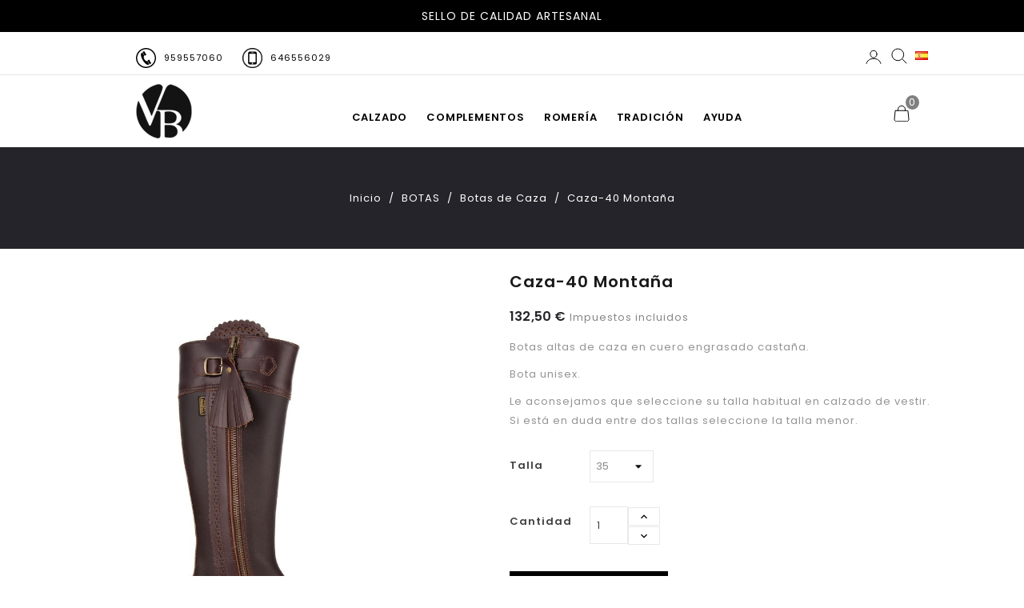

--- FILE ---
content_type: text/html; charset=utf-8
request_url: https://www.valverdebotas.com/es/botas-de-caza/74-caza-40-montana.html
body_size: 29673
content:
<!doctype html>
<html lang="es">

  <head>
    
      
<meta charset="utf-8">


<meta http-equiv="x-ua-compatible" content="ie=edge">



  <link rel="canonical" href="https://www.valverdebotas.com/es/botas-de-caza/74-caza-40-montana.html">

  <title>Bota de Caza Montaña 40 cm alto, fabricación artesanal Valverde Camino</title>
  <meta name="description" content="Bota de caza con cremallera, altura 40 cm, piel cuero engrasado castaña, forro piel ciervo, piso de goma montaña doble cosido empalmillado.">
  <meta name="keywords" content="">
        <link rel="canonical" href="https://www.valverdebotas.com/es/botas-de-caza/74-caza-40-montana.html">
    
                  <link rel="alternate" href="https://www.valverdebotas.com/es/botas-de-caza/74-caza-40-montana.html" hreflang="es-es">
                  <link rel="alternate" href="https://www.valverdebotas.com/fr/bottes-de-chasse/74-caza-40-montana.html" hreflang="fr-fr">
                  <link rel="alternate" href="https://www.valverdebotas.com/de/jagdstiefel/74-caza-40-montana.html" hreflang="de-de">
                  <link rel="alternate" href="https://www.valverdebotas.com/en/hunting-boots/74-caza-40-montana.html" hreflang="en-us">
                  <link rel="alternate" href="https://www.valverdebotas.com/ar/botas-de-caza/74-caza-40-montana.html" hreflang="ar-sa">
        
  
  
    <script type="application/ld+json">
  {
    "@context": "https://schema.org",
    "@type": "Organization",
    "name" : "Valverde botas",
    "url" : "https://www.valverdebotas.com/es/",
        "logo": {
      "@type": "ImageObject",
        "url":"https://www.valverdebotas.com/img/logo-1747309177.jpg"
    }
      }
</script>

<script type="application/ld+json">
  {
    "@context": "https://schema.org",
    "@type": "WebPage",
    "isPartOf": {
      "@type": "WebSite",
      "url":  "https://www.valverdebotas.com/es/",
      "name": "Valverde botas"
    },
    "name": "Bota de Caza Montaña 40 cm alto, fabricación artesanal Valverde Camino",
    "url":  "https://www.valverdebotas.com/es/botas-de-caza/74-caza-40-montana.html"
  }
</script>


  <script type="application/ld+json">
    {
      "@context": "https://schema.org",
      "@type": "BreadcrumbList",
      "itemListElement": [
                      {
              "@type": "ListItem",
              "position": 1,
              "name": "Inicio",
              "item": "https://www.valverdebotas.com/es/"
              },                    {
              "@type": "ListItem",
              "position": 2,
              "name": "BOTAS",
              "item": "https://www.valverdebotas.com/es/64-botas"
              },                    {
              "@type": "ListItem",
              "position": 3,
              "name": "Botas de Caza",
              "item": "https://www.valverdebotas.com/es/76-botas-de-caza"
              },                    {
              "@type": "ListItem",
              "position": 4,
              "name": "Caza-40 Montaña",
              "item": "https://www.valverdebotas.com/es/botas-de-caza/74-caza-40-montana.html"
              }              ]
          }
  </script>
  
  
  
              <script type="application/ld+json">
  {
    "@context": "https://schema.org/",
    "@type": "Product",
    "name": "Caza-40 Montaña",
    "description": "Bota de caza con cremallera, altura 40 cm, piel cuero engrasado castaña, forro piel ciervo, piso de goma montaña doble cosido empalmillado.",
    "category": "Botas de Caza",
    "image" :"https://www.valverdebotas.com/239-home_default/caza-40-montana.jpg",    "sku": "L043541",
    "mpn": "L043541"
        ,
    "brand": {
      "@type": "Thing",
      "name": "Valverde botas"
    }
        ,
    "aggregateRating": {
      "@type": "AggregateRating",
      "ratingValue": "5",
      "reviewCount": "2"
    }
            ,
          "offers": {
            "@type": "Offer",
            "priceCurrency": "EUR",
            "name": "Caza-40 Montaña",
            "price": "132.5",
            "url": "https://www.valverdebotas.com/es/botas-de-caza/74-6007-caza-40-montana.html#/109-talla-35",
            "priceValidUntil": "2026-02-01",
                          "image": ["https://www.valverdebotas.com/239-large_default/caza-40-montana.jpg","https://www.valverdebotas.com/240-large_default/caza-40-montana.jpg","https://www.valverdebotas.com/858-large_default/caza-40-montana.jpg","https://www.valverdebotas.com/241-large_default/caza-40-montana.jpg"],
                        "sku": "L043541",
            "mpn": "L043541",
                                                "availability": "https://schema.org/InStock",
            "seller": {
              "@type": "Organization",
              "name": "Valverde botas"
            }
          }
                }
</script>

  
  
    
  

  
    <meta property="og:title" content="Bota de Caza Montaña 40 cm alto, fabricación artesanal Valverde Camino" />
    <meta property="og:description" content="Bota de caza con cremallera, altura 40 cm, piel cuero engrasado castaña, forro piel ciervo, piso de goma montaña doble cosido empalmillado." />
    <meta property="og:url" content="https://www.valverdebotas.com/es/botas-de-caza/74-caza-40-montana.html" />
    <meta property="og:site_name" content="Valverde botas" />
        



<meta name="viewport" content="width=device-width, initial-scale=1">



<link rel="icon" type="image/vnd.microsoft.icon" href="https://www.valverdebotas.com/img/favicon.ico?1747309177">
<link rel="shortcut icon" type="image/x-icon" href="https://www.valverdebotas.com/img/favicon.ico?1747309177">


<!-- Templatemela added -->
<link href="https://fonts.googleapis.com/css?family=Poppins:200,300,400,500,600,700,900" rel="stylesheet">  


    <link rel="stylesheet" href="https://www.valverdebotas.com/themes/PRSADD215/assets/css/theme.css" type="text/css" media="all">
  <link rel="stylesheet" href="https://www.valverdebotas.com/themes/PRSADD215/assets/css/font-awesome.css" type="text/css" media="all">
  <link rel="stylesheet" href="/modules/ps_checkout/views/css/payments.css?version=4.4.0" type="text/css" media="all">
  <link rel="stylesheet" href="https://www.valverdebotas.com/modules/blockreassurance/views/dist/front.css" type="text/css" media="all">
  <link rel="stylesheet" href="https://www.valverdebotas.com/modules/ps_socialfollow/views/css/ps_socialfollow.css" type="text/css" media="all">
  <link rel="stylesheet" href="https://www.valverdebotas.com/themes/PRSADD215/modules/ps_searchbar/ps_searchbar.css" type="text/css" media="all">
  <link rel="stylesheet" href="https://www.valverdebotas.com/modules/productcomments/views/css/productcomments.css" type="text/css" media="all">
  <link rel="stylesheet" href="https://www.valverdebotas.com/modules/ph_instagram/views/css/instagram.css" type="text/css" media="all">
  <link rel="stylesheet" href="https://www.valverdebotas.com/modules/ph_instagram/views/css/fancybox.css" type="text/css" media="all">
  <link rel="stylesheet" href="https://www.valverdebotas.com/modules/ets_faq/views/css/faq-front.css" type="text/css" media="all">
  <link rel="stylesheet" href="https://www.valverdebotas.com/modules/ets_faq/views/css/fix17.css" type="text/css" media="all">
  <link rel="stylesheet" href="https://www.valverdebotas.com/modules/codfee/views/css/codfee_1.6.css" type="text/css" media="all">
  <link rel="stylesheet" href="https://www.valverdebotas.com/modules/tmblocksearch/views/css/tmsearch.css" type="text/css" media="all">
  <link rel="stylesheet" href="https://www.valverdebotas.com/js/jquery/ui/themes/base/minified/jquery-ui.min.css" type="text/css" media="all">
  <link rel="stylesheet" href="https://www.valverdebotas.com/js/jquery/ui/themes/base/minified/jquery.ui.theme.min.css" type="text/css" media="all">
  <link rel="stylesheet" href="https://www.valverdebotas.com/js/jquery/plugins/autocomplete/jquery.autocomplete.css" type="text/css" media="all">
  <link rel="stylesheet" href="https://www.valverdebotas.com/modules/tm_imageslider/views/css/flexslider.css" type="text/css" media="all">
  <link rel="stylesheet" href="https://www.valverdebotas.com/modules/tm_categoryslider/views/css/tm_categoryslider.css" type="text/css" media="all">
  <link rel="stylesheet" href="https://www.valverdebotas.com/themes/PRSADD215/assets/css/custom.css" type="text/css" media="all">




  


  <script type="text/javascript">
        var prestashop = {"cart":{"products":[],"totals":{"total":{"type":"total","label":"Total","amount":0,"value":"0,00\u00a0\u20ac"},"total_including_tax":{"type":"total","label":"Total (impuestos incl.)","amount":0,"value":"0,00\u00a0\u20ac"},"total_excluding_tax":{"type":"total","label":"Total (impuestos excl.)","amount":0,"value":"0,00\u00a0\u20ac"}},"subtotals":{"products":{"type":"products","label":"Subtotal","amount":0,"value":"0,00\u00a0\u20ac"},"discounts":null,"shipping":{"type":"shipping","label":"Transporte","amount":0,"value":""},"tax":null},"products_count":0,"summary_string":"0 art\u00edculos","vouchers":{"allowed":1,"added":[]},"discounts":[],"minimalPurchase":0,"minimalPurchaseRequired":""},"currency":{"id":1,"name":"Euro","iso_code":"EUR","iso_code_num":"978","sign":"\u20ac"},"customer":{"lastname":null,"firstname":null,"email":null,"birthday":null,"newsletter":null,"newsletter_date_add":null,"optin":null,"website":null,"company":null,"siret":null,"ape":null,"is_logged":false,"gender":{"type":null,"name":null},"addresses":[]},"country":{"id_zone":"9","id_currency":"0","call_prefix":"34","iso_code":"ES","active":"1","contains_states":"1","need_identification_number":"0","need_zip_code":"1","zip_code_format":"NNNNN","display_tax_label":"1","name":"Espa\u00f1a ( EXCEPTO Ceuta, Melilla, Islas Canarias)","id":6},"language":{"name":"Espa\u00f1ol (Spanish)","iso_code":"es","locale":"es-ES","language_code":"es-es","active":"1","is_rtl":"0","date_format_lite":"d\/m\/Y","date_format_full":"d\/m\/Y H:i:s","id":1},"page":{"title":"","canonical":"https:\/\/www.valverdebotas.com\/es\/botas-de-caza\/74-caza-40-montana.html","meta":{"title":"Bota de Caza Monta\u00f1a 40 cm alto, fabricaci\u00f3n artesanal Valverde Camino","description":"Bota de caza con cremallera, altura 40 cm, piel cuero engrasado casta\u00f1a, forro piel ciervo, piso de goma monta\u00f1a doble cosido empalmillado.","keywords":"","robots":"index"},"page_name":"product","body_classes":{"lang-es":true,"lang-rtl":false,"country-ES":true,"currency-EUR":true,"layout-full-width":true,"page-product":true,"tax-display-enabled":true,"page-customer-account":false,"product-id-74":true,"product-Caza-40 Monta\u00f1a":true,"product-id-category-76":true,"product-id-manufacturer-0":true,"product-id-supplier-0":true,"product-available-for-order":true},"admin_notifications":[],"password-policy":{"feedbacks":{"0":"Muy d\u00e9bil","1":"D\u00e9bil","2":"Promedio","3":"Fuerte","4":"Muy fuerte","Straight rows of keys are easy to guess":"Una serie seguida de teclas de la misma fila es f\u00e1cil de adivinar","Short keyboard patterns are easy to guess":"Los patrones de teclado cortos son f\u00e1ciles de adivinar","Use a longer keyboard pattern with more turns":"Usa un patr\u00f3n de teclado m\u00e1s largo y con m\u00e1s giros","Repeats like \"aaa\" are easy to guess":"Las repeticiones como \u00abaaa\u00bb son f\u00e1ciles de adivinar","Repeats like \"abcabcabc\" are only slightly harder to guess than \"abc\"":"Las repeticiones como \"abcabcabc\" son solo un poco m\u00e1s dif\u00edciles de adivinar que \"abc\"","Sequences like abc or 6543 are easy to guess":"Las secuencias como \"abc\" o \"6543\" son f\u00e1ciles de adivinar","Recent years are easy to guess":"Los a\u00f1os recientes son f\u00e1ciles de adivinar","Dates are often easy to guess":"Las fechas suelen ser f\u00e1ciles de adivinar","This is a top-10 common password":"Esta es una de las 10 contrase\u00f1as m\u00e1s comunes","This is a top-100 common password":"Esta es una de las 100 contrase\u00f1as m\u00e1s comunes","This is a very common password":"Esta contrase\u00f1a es muy com\u00fan","This is similar to a commonly used password":"Esta contrase\u00f1a es similar a otras contrase\u00f1as muy usadas","A word by itself is easy to guess":"Una palabra que por s\u00ed misma es f\u00e1cil de adivinar","Names and surnames by themselves are easy to guess":"Los nombres y apellidos completos son f\u00e1ciles de adivinar","Common names and surnames are easy to guess":"Los nombres comunes y los apellidos son f\u00e1ciles de adivinar","Use a few words, avoid common phrases":"Usa varias palabras, evita frases comunes","No need for symbols, digits, or uppercase letters":"No se necesitan s\u00edmbolos, d\u00edgitos o letras may\u00fasculas","Avoid repeated words and characters":"Evita repetir palabras y caracteres","Avoid sequences":"Evita secuencias","Avoid recent years":"Evita a\u00f1os recientes","Avoid years that are associated with you":"Evita a\u00f1os que puedan asociarse contigo","Avoid dates and years that are associated with you":"Evita a\u00f1os y fechas que puedan asociarse contigo","Capitalization doesn't help very much":"Las may\u00fasculas no ayudan mucho","All-uppercase is almost as easy to guess as all-lowercase":"Todo en may\u00fasculas es casi tan f\u00e1cil de adivinar como en min\u00fasculas","Reversed words aren't much harder to guess":"Las palabras invertidas no son mucho m\u00e1s dif\u00edciles de adivinar","Predictable substitutions like '@' instead of 'a' don't help very much":"Las sustituciones predecibles como usar \"@\" en lugar de \"a\" no ayudan mucho","Add another word or two. Uncommon words are better.":"A\u00f1ade una o dos palabras m\u00e1s. Es mejor usar palabras poco habituales."}}},"shop":{"name":"Valverde botas","logo":"https:\/\/www.valverdebotas.com\/img\/logo-1747309177.jpg","stores_icon":"https:\/\/www.valverdebotas.com\/img\/mi-tienda-logo_stores-1441808808.gif","favicon":"https:\/\/www.valverdebotas.com\/img\/favicon.ico"},"core_js_public_path":"\/themes\/","urls":{"base_url":"https:\/\/www.valverdebotas.com\/","current_url":"https:\/\/www.valverdebotas.com\/es\/botas-de-caza\/74-caza-40-montana.html","shop_domain_url":"https:\/\/www.valverdebotas.com","img_ps_url":"https:\/\/www.valverdebotas.com\/img\/","img_cat_url":"https:\/\/www.valverdebotas.com\/img\/c\/","img_lang_url":"https:\/\/www.valverdebotas.com\/img\/l\/","img_prod_url":"https:\/\/www.valverdebotas.com\/img\/p\/","img_manu_url":"https:\/\/www.valverdebotas.com\/img\/m\/","img_sup_url":"https:\/\/www.valverdebotas.com\/img\/su\/","img_ship_url":"https:\/\/www.valverdebotas.com\/img\/s\/","img_store_url":"https:\/\/www.valverdebotas.com\/img\/st\/","img_col_url":"https:\/\/www.valverdebotas.com\/img\/co\/","img_url":"https:\/\/www.valverdebotas.com\/themes\/PRSADD215\/assets\/img\/","css_url":"https:\/\/www.valverdebotas.com\/themes\/PRSADD215\/assets\/css\/","js_url":"https:\/\/www.valverdebotas.com\/themes\/PRSADD215\/assets\/js\/","pic_url":"https:\/\/www.valverdebotas.com\/upload\/","theme_assets":"https:\/\/www.valverdebotas.com\/themes\/PRSADD215\/assets\/","theme_dir":"https:\/\/www.valverdebotas.com\/themes\/PRSADD215\/","pages":{"address":"https:\/\/www.valverdebotas.com\/es\/direccion","addresses":"https:\/\/www.valverdebotas.com\/es\/direcciones","authentication":"https:\/\/www.valverdebotas.com\/es\/inicio-sesion","manufacturer":"https:\/\/www.valverdebotas.com\/es\/fabricantes","cart":"https:\/\/www.valverdebotas.com\/es\/carrito","category":"https:\/\/www.valverdebotas.com\/es\/index.php?controller=category","cms":"https:\/\/www.valverdebotas.com\/es\/index.php?controller=cms","contact":"https:\/\/www.valverdebotas.com\/es\/contactanos","discount":"https:\/\/www.valverdebotas.com\/es\/descuento","guest_tracking":"https:\/\/www.valverdebotas.com\/es\/seguimiento-cliente-no-registrado","history":"https:\/\/www.valverdebotas.com\/es\/historial-compra","identity":"https:\/\/www.valverdebotas.com\/es\/datos-personales","index":"https:\/\/www.valverdebotas.com\/es\/","my_account":"https:\/\/www.valverdebotas.com\/es\/mi-cuenta","order_confirmation":"https:\/\/www.valverdebotas.com\/es\/confirmacion-pedido","order_detail":"https:\/\/www.valverdebotas.com\/es\/index.php?controller=order-detail","order_follow":"https:\/\/www.valverdebotas.com\/es\/seguimiento-pedido","order":"https:\/\/www.valverdebotas.com\/es\/pedido","order_return":"https:\/\/www.valverdebotas.com\/es\/index.php?controller=order-return","order_slip":"https:\/\/www.valverdebotas.com\/es\/albaran","pagenotfound":"https:\/\/www.valverdebotas.com\/es\/pagina-no-encontrada","password":"https:\/\/www.valverdebotas.com\/es\/recuperacion-password","pdf_invoice":"https:\/\/www.valverdebotas.com\/es\/index.php?controller=pdf-invoice","pdf_order_return":"https:\/\/www.valverdebotas.com\/es\/index.php?controller=pdf-order-return","pdf_order_slip":"https:\/\/www.valverdebotas.com\/es\/index.php?controller=pdf-order-slip","prices_drop":"https:\/\/www.valverdebotas.com\/es\/bajamos-precios","product":"https:\/\/www.valverdebotas.com\/es\/index.php?controller=product","registration":"https:\/\/www.valverdebotas.com\/es\/index.php?controller=registration","search":"https:\/\/www.valverdebotas.com\/es\/buscar","sitemap":"https:\/\/www.valverdebotas.com\/es\/mapa-web","stores":"https:\/\/www.valverdebotas.com\/es\/tiendas","supplier":"https:\/\/www.valverdebotas.com\/es\/proveedor","new_products":"https:\/\/www.valverdebotas.com\/es\/nuevos-productos","brands":"https:\/\/www.valverdebotas.com\/es\/fabricantes","register":"https:\/\/www.valverdebotas.com\/es\/index.php?controller=registration","order_login":"https:\/\/www.valverdebotas.com\/es\/pedido?login=1"},"alternative_langs":{"es-es":"https:\/\/www.valverdebotas.com\/es\/botas-de-caza\/74-caza-40-montana.html","fr-fr":"https:\/\/www.valverdebotas.com\/fr\/bottes-de-chasse\/74-caza-40-montana.html","de-de":"https:\/\/www.valverdebotas.com\/de\/jagdstiefel\/74-caza-40-montana.html","en-us":"https:\/\/www.valverdebotas.com\/en\/hunting-boots\/74-caza-40-montana.html","ar-sa":"https:\/\/www.valverdebotas.com\/ar\/botas-de-caza\/74-caza-40-montana.html"},"actions":{"logout":"https:\/\/www.valverdebotas.com\/es\/?mylogout="},"no_picture_image":{"bySize":{"cart_default":{"url":"https:\/\/www.valverdebotas.com\/img\/p\/es-default-cart_default.jpg","width":80,"height":91},"small_default":{"url":"https:\/\/www.valverdebotas.com\/img\/p\/es-default-small_default.jpg","width":98,"height":109},"home_default":{"url":"https:\/\/www.valverdebotas.com\/img\/p\/es-default-home_default.jpg","width":314,"height":357},"medium_default":{"url":"https:\/\/www.valverdebotas.com\/img\/p\/es-default-medium_default.jpg","width":452,"height":514},"large_default":{"url":"https:\/\/www.valverdebotas.com\/img\/p\/es-default-large_default.jpg","width":544,"height":618}},"small":{"url":"https:\/\/www.valverdebotas.com\/img\/p\/es-default-cart_default.jpg","width":80,"height":91},"medium":{"url":"https:\/\/www.valverdebotas.com\/img\/p\/es-default-home_default.jpg","width":314,"height":357},"large":{"url":"https:\/\/www.valverdebotas.com\/img\/p\/es-default-large_default.jpg","width":544,"height":618},"legend":""}},"configuration":{"display_taxes_label":true,"display_prices_tax_incl":true,"is_catalog":false,"show_prices":true,"opt_in":{"partner":true},"quantity_discount":{"type":"discount","label":"Descuento unitario"},"voucher_enabled":1,"return_enabled":0},"field_required":[],"breadcrumb":{"links":[{"title":"Inicio","url":"https:\/\/www.valverdebotas.com\/es\/"},{"title":"BOTAS","url":"https:\/\/www.valverdebotas.com\/es\/64-botas"},{"title":"Botas de Caza","url":"https:\/\/www.valverdebotas.com\/es\/76-botas-de-caza"},{"title":"Caza-40 Monta\u00f1a","url":"https:\/\/www.valverdebotas.com\/es\/botas-de-caza\/74-caza-40-montana.html"}],"count":4},"link":{"protocol_link":"https:\/\/","protocol_content":"https:\/\/"},"time":1768663558,"static_token":"80b2aad3e98abafd9a1bcf52dc42ba21","token":"9eb016a7d699068fc647f930119e9976","debug":false};
        var ps_checkout3dsEnabled = true;
        var ps_checkoutApplePayUrl = "https:\/\/www.valverdebotas.com\/es\/module\/ps_checkout\/applepay";
        var ps_checkoutAutoRenderDisabled = false;
        var ps_checkoutCancelUrl = "https:\/\/www.valverdebotas.com\/es\/module\/ps_checkout\/cancel";
        var ps_checkoutCardBrands = ["MASTERCARD","VISA","AMEX"];
        var ps_checkoutCardFundingSourceImg = "\/modules\/ps_checkout\/views\/img\/payment-cards.png";
        var ps_checkoutCardLogos = {"AMEX":"\/modules\/ps_checkout\/views\/img\/amex.svg","CB_NATIONALE":"\/modules\/ps_checkout\/views\/img\/cb.svg","DINERS":"\/modules\/ps_checkout\/views\/img\/diners.svg","DISCOVER":"\/modules\/ps_checkout\/views\/img\/discover.svg","JCB":"\/modules\/ps_checkout\/views\/img\/jcb.svg","MAESTRO":"\/modules\/ps_checkout\/views\/img\/maestro.svg","MASTERCARD":"\/modules\/ps_checkout\/views\/img\/mastercard.svg","UNIONPAY":"\/modules\/ps_checkout\/views\/img\/unionpay.svg","VISA":"\/modules\/ps_checkout\/views\/img\/visa.svg"};
        var ps_checkoutCartProductCount = 0;
        var ps_checkoutCheckUrl = "https:\/\/www.valverdebotas.com\/es\/module\/ps_checkout\/check";
        var ps_checkoutCheckoutTranslations = {"checkout.go.back.link.title":"Volver a la compra","checkout.go.back.label":"Pagar","checkout.card.payment":"Pago con tarjeta","checkout.page.heading":"Resumen del pedido","checkout.cart.empty":"Tu carrito est\u00e1 vac\u00edo.","checkout.page.subheading.card":"Tarjeta","checkout.page.subheading.paypal":"PayPal","checkout.payment.by.card":"Has elegido pagar con tarjeta.","checkout.payment.by.paypal":"Has elegido pagar con PayPal.","checkout.order.summary":"Este es un breve resumen de tu pedido:","checkout.order.amount.total":"El importe total del pedido es de","checkout.order.included.tax":"(IVA incluido)","checkout.order.confirm.label":"Haz clic en &quot;Confirmar mi pedido&quot; para confirmar el pedido.","paypal.hosted-fields.label.card-name":"Card holder name","paypal.hosted-fields.placeholder.card-name":"Card holder name","paypal.hosted-fields.label.card-number":"N\u00famero de tarjeta","paypal.hosted-fields.placeholder.card-number":"N\u00famero de tarjeta","paypal.hosted-fields.label.expiration-date":"Fecha de caducidad","paypal.hosted-fields.placeholder.expiration-date":"MM\/YY","paypal.hosted-fields.label.cvv":"C\u00f3d. de seguridad","paypal.hosted-fields.placeholder.cvv":"XXX","payment-method-logos.title":"100% secure payments","express-button.cart.separator":"o","express-button.checkout.express-checkout":"Compra r\u00e1pida","error.paypal-sdk":"No PayPal Javascript SDK Instance","error.google-pay-sdk":"No Google Pay Javascript SDK Instance","error.google-pay.transaction-info":"An error occurred fetching Google Pay transaction info","error.apple-pay-sdk":"No Apple Pay Javascript SDK Instance","error.apple-pay.payment-request":"An error occurred fetching Apple Pay payment request","checkout.payment.others.link.label":"Otros m\u00e9todos de pago","checkout.payment.others.confirm.button.label":"Confirmar el pedido","checkout.form.error.label":"Se ha producido un error durante el pago. Vuelve a intentarlo o ponte en contacto con el servicio de asistencia.","loader-component.label.header":"\u00a1Gracias por tu compra!","loader-component.label.body":"Por favor, espera, estamos procesando tu pago","loader-component.label.body.longer":"This is taking longer than expected. Please wait...","error.paypal-sdk.contingency.cancel":"Autenticaci\u00f3n del titular de la tarjeta cancelada, por favor, elige otro m\u00e9todo de pago o int\u00e9ntalo de nuevo.","error.paypal-sdk.contingency.error":"Se ha producido un error en la autentificaci\u00f3n del titular de la tarjeta, por favor, elige otro m\u00e9todo de pago o int\u00e9ntalo de nuevo.","error.paypal-sdk.contingency.failure":"Autenticaci\u00f3n del titular de la tarjeta cancelada, por favor, elige otro m\u00e9todo de pago o int\u00e9ntalo de nuevo.","error.paypal-sdk.contingency.unknown":"Autenticaci\u00f3n del titular de la tarjeta no puede ser verificada, por favor, elige otro m\u00e9todo de pago o int\u00e9ntalo de nuevo.","ok":"Ok","cancel":"Cancel","checkout.payment.token.delete.modal.header":"Delete this payment method?","checkout.payment.token.delete.modal.content":"The following payment method will be deleted from your account:","checkout.payment.token.delete.modal.confirm-button":"Delete payment method","checkout.payment.loader.processing-request":"Please wait, we are processing your request","APPLE_PAY_MERCHANT_SESSION_VALIDATION_ERROR":"No podemos procesar su pago con Apple Pay en este momento. Esto podr\u00eda deberse a un problema al verificar la configuraci\u00f3n de pago de este sitio web. Int\u00e9ntelo de nuevo m\u00e1s tarde o elija otro m\u00e9todo de pago.","APPROVE_APPLE_PAY_VALIDATION_ERROR":"Hemos encontrado un problema al procesar su pago con Apple Pay. Verifique los detalles de su pedido e int\u00e9ntelo de nuevo, o utilice otro m\u00e9todo de pago."};
        var ps_checkoutCheckoutUrl = "https:\/\/www.valverdebotas.com\/es\/pedido";
        var ps_checkoutConfirmUrl = "https:\/\/www.valverdebotas.com\/es\/confirmacion-pedido";
        var ps_checkoutCreateUrl = "https:\/\/www.valverdebotas.com\/es\/module\/ps_checkout\/create";
        var ps_checkoutCspNonce = "";
        var ps_checkoutCustomMarks = [];
        var ps_checkoutExpressCheckoutCartEnabled = false;
        var ps_checkoutExpressCheckoutOrderEnabled = false;
        var ps_checkoutExpressCheckoutProductEnabled = false;
        var ps_checkoutExpressCheckoutSelected = false;
        var ps_checkoutExpressCheckoutUrl = "https:\/\/www.valverdebotas.com\/es\/module\/ps_checkout\/ExpressCheckout";
        var ps_checkoutFundingSource = "paypal";
        var ps_checkoutFundingSourcesSorted = ["paypal","paylater"];
        var ps_checkoutGooglePayUrl = "https:\/\/www.valverdebotas.com\/es\/module\/ps_checkout\/googlepay";
        var ps_checkoutHostedFieldsContingencies = "SCA_WHEN_REQUIRED";
        var ps_checkoutHostedFieldsEnabled = false;
        var ps_checkoutHostedFieldsSelected = false;
        var ps_checkoutIconsPath = "\/modules\/ps_checkout\/views\/img\/icons\/";
        var ps_checkoutLanguageIsoCode = "es";
        var ps_checkoutLoaderImage = "\/modules\/ps_checkout\/views\/img\/loader.svg";
        var ps_checkoutPartnerAttributionId = "PrestaShop_Cart_PSXO_PSDownload";
        var ps_checkoutPayLaterCartPageButtonEnabled = false;
        var ps_checkoutPayLaterCategoryPageBannerEnabled = false;
        var ps_checkoutPayLaterHomePageBannerEnabled = false;
        var ps_checkoutPayLaterOrderPageBannerEnabled = false;
        var ps_checkoutPayLaterOrderPageButtonEnabled = false;
        var ps_checkoutPayLaterOrderPageMessageEnabled = false;
        var ps_checkoutPayLaterProductPageBannerEnabled = false;
        var ps_checkoutPayLaterProductPageButtonEnabled = false;
        var ps_checkoutPayLaterProductPageMessageEnabled = false;
        var ps_checkoutPayPalButtonConfiguration = null;
        var ps_checkoutPayPalEnvironment = "LIVE";
        var ps_checkoutPayPalOrderId = "";
        var ps_checkoutPayPalSdkConfig = {"clientId":"AXjYFXWyb4xJCErTUDiFkzL0Ulnn-bMm4fal4G-1nQXQ1ZQxp06fOuE7naKUXGkq2TZpYSiI9xXbs4eo","merchantId":"DUUUE99VFMAFW","currency":"EUR","intent":"capture","commit":"false","vault":"false","integrationDate":"2022-14-06","dataPartnerAttributionId":"PrestaShop_Cart_PSXO_PSDownload","dataCspNonce":"","dataEnable3ds":"true","disableFunding":"bancontact,blik,card,eps,giropay,ideal,mybank,p24","enableFunding":"paylater","components":"marks,funding-eligibility"};
        var ps_checkoutPayWithTranslations = {"paypal":"Pagar con una cuenta PayPal","paylater":"Pagar a plazos con PayPal Pay Later"};
        var ps_checkoutPaymentMethodLogosTitleImg = "\/modules\/ps_checkout\/views\/img\/lock_checkout.svg";
        var ps_checkoutPaymentUrl = "https:\/\/www.valverdebotas.com\/es\/module\/ps_checkout\/payment";
        var ps_checkoutRenderPaymentMethodLogos = true;
        var ps_checkoutValidateUrl = "https:\/\/www.valverdebotas.com\/es\/module\/ps_checkout\/validate";
        var ps_checkoutVaultUrl = "https:\/\/www.valverdebotas.com\/es\/module\/ps_checkout\/vault";
        var ps_checkoutVersion = "4.4.0";
        var psr_icon_color = "#F19D76";
        var search_url = "https:\/\/www.valverdebotas.com\/es\/buscar";
      </script>



  <script type="text/javascript">
    var PH_INSTA_LINK_AJAX = "https://www.valverdebotas.com/es/module/ph_instagram/common";
    var PH_INSTA_TOKEN = "5f528772d32c477343dcfb6c6ec3a18e";
</script>
<script type="text/javascript" src="/modules/ph_instagram/views/js/fancybox.js" defer="defer"></script>
<script type="text/javascript" src="/modules/ph_instagram/views/js/front.js" defer="defer"></script><script src="https://cdn.brevo.com/js/sdk-loader.js" async></script>
<script>
    window.Brevo = window.Brevo || [];
    Brevo.push([
        "init",
        {
            client_key: "zj5flqku4q8x7dv012spnwew",
            email_id: "",
        },
    ]);
</script>





    
  <meta property="og:type" content="product">
    <meta property="og:image" content="https://www.valverdebotas.com/239-large_default/caza-40-montana.jpg">
  
    <meta property="product:pretax_price:amount" content="109.504132">
  <meta property="product:pretax_price:currency" content="EUR">
  <meta property="product:price:amount" content="132.5">
  <meta property="product:price:currency" content="EUR">
    
  </head>

  <body id="product" class="lang-es country-es currency-eur layout-full-width page-product tax-display-enabled product-id-74 product-caza-40-montana product-id-category-76 product-id-manufacturer-0 product-id-supplier-0 product-available-for-order">
  <!-- Google Tag Manager (noscript) -->
	    
<noscript><iframe src="https://www.googletagmanager.com/ns.html?id=GTM-PD5LJ92"
height="0" width="0" style="display:none;visibility:hidden"></iframe></noscript>

<!-- End Google Tag Manager (noscript) -->

    
    
    

    <main id="page">
      
              
      <header id="header">
        
          

  <div class="header-banner">
    
    <div style="width:100%; text-align:center; background-color: black; color:white; padding: 10px;"> 
    <?php //echo($language.iso_code) ?> 
			        			            <!--ENVIOS GRATIS EN 24/48 HORAS-->
			            <!--<div class="divSello">-->
			                <!--Nuestra tienda permanecerá cerrada desde el día 9 de febrero a las 14:00 hasta el día 18. Los pedidos que se realicen en ese periodo se gestionarán a partir del 19 de febrero.-->
			                <!--ESTE SELLO GARANTIZA LA AUTENTICIDAD DE NUESTROS PRODUCTOS <img class="imagenSello" src="https://valverdebotas.com/sello-autenticidad.jpg"/>-->
			                <!--COMPRA SEGURA. DEVOLUCIONES HASTA EL 15 DE ENERO. <br>TIEMPO DE ENTREGA 48/72 HORAS.-->
			                <!--Importante: Debido a la gran cantidad de pedidos que recibimos no garantizamos la entrega antes de reyes.-->
                            <!--Nuestra tienda permanecerá cerrada desde el día 17 de febrero a las 14:00 hasta el día 28 de febrero. Los pedidos y consultas que se realicen en ese periodo se gestionarán a partir del 1 de marzo.-->
                            <!--Debido a la alta demanda y la saturación de la mensajería el plazo de entrega puede variar al habitual-->
                            <!--Los pedidos realizados desde el 11 de Agosto a partir de las 15:00 hasta el día 4 de septiembre podrían retrasarse hasta una semana por motivo de fiestas locales-->
                            <!--Debido al periodo vacacional los pedidos podrían sufrir retrasos.-->
                            <!--Envíos en 24h/48h · Sello de calidad artesanal · Envíos gratis a España y Portugal-->
                        <!--</div>-->
                        
                                        
                                        
                    			        
			                            
                    <div class="rotating-banner" id="rotating-banner">
                                                    <div class="banner-text">Envíos en 24h/48h</div>
                            <div class="banner-text">Sello de calidad artesanal</div>
                            <div class="banner-text">Envíos gratis a España y Portugal</div>
                            <!--<div class="banner-text" style="color:red;">Los pedidos realizados desde el 12 de Agosto a partir de las 15:00 hasta el día 31 de agosto podrían retrasarse hasta una semana por motivo de fiestas locales</div>-->
                         
                         
                         
                         
                    </div>
			    </div>
  </div>



<nav class="header-nav">
        <div class="container">
		<div class="hidden-md-down">
			<div style="float:left;color:#000;font-size: 11px; margin-top: 10px; margin-left:60px;"><img src="https://www.valverdebotas.com/img/telefono2.svg" width=25 style="margin-right:10px;"><a href="tel:+34959557060">959557060</a> <img src="https://www.valverdebotas.com/img/telefono-movil2.png" width=25 style="margin-right:10px; margin-left:20px;"><a href="tel:+34646556029">646556029</a></div>
			<div class="left-nav">
				
				
			</div>
			<div class="right-nav">
				<div id="_desktop_user_info">
	<div class="tm_userinfotitle"><!-- <i class="material-icons user-infoicon">&#xE7FF;</i>
    <i class="material-icons expand-more user-icons">&#xE313;</i> -->
      <div class="user_bg"></div>
    
    <div class="user_desc">Mi cuenta</div></div>
  
  <ul class="user-info">
          <a
        href="https://www.valverdebotas.com/es/mi-cuenta"
        title="Inicia sesión en tu cuenta de usuario"
        rel="nofollow"
      >
        <i class="material-icons">&#xE7FF;</i>
        <span class="hidden-md-down">Iniciar sesión</span>
      </a>
      </div><div id="_desktop_currency_selector">
  <div class="currency-selector dropdown js-dropdown">
    <div class="current">
	<span class="cur-label">Moneda :</span>
<!--	<span>Currency:</span>-->
	</div>
   <!-- <span class="expand-more _gray-darker hidden-sm-down" data-toggle="dropdown">EUR</span>
    <a data-target="#" data-toggle="dropdown" aria-haspopup="true" aria-expanded="false" class="hidden-sm-down">
      <i class="material-icons expand-more">&#xE5C5;</i>
    </a>-->
    <ul class="dropdown-menu hidden-md-down currencies_ul" aria-labelledby="currency-selector-label">
              <li >
          <a title="Dinar argelino" rel="nofollow" href="https://www.valverdebotas.com/es/botas-de-caza/74-caza-40-montana.html?SubmitCurrency=1&amp;id_currency=3" class="dropdown-item">DZD</a>
        </li>
              <li  class="current" >
          <a title="Euro" rel="nofollow" href="https://www.valverdebotas.com/es/botas-de-caza/74-caza-40-montana.html?SubmitCurrency=1&amp;id_currency=1" class="dropdown-item">€</a>
        </li>
          </ul>
    <select class="link hidden-lg-up" aria-labelledby="currency-selector-label">
              <option value="https://www.valverdebotas.com/es/botas-de-caza/74-caza-40-montana.html?SubmitCurrency=1&amp;id_currency=3"></option>
              <option value="https://www.valverdebotas.com/es/botas-de-caza/74-caza-40-montana.html?SubmitCurrency=1&amp;id_currency=1" selected="selected"></option>
          </select>
  </div>
</div><!-- Block search module TOP -->

<div id="search_widget" class="col-lg-4 col-md-5 col-sm-12 search-widget" data-search-controller-url="//www.valverdebotas.com/es/buscar">
		<span class="search_button">
			<div class="search_bg"></div>
		<div class="search_desc">buscar</div>
		</span>
	<div class="searchtoggle">
	<form method="get" action="//www.valverdebotas.com/es/buscar">
		<input type="hidden" name="controller" value="search">
		<input type="text" name="s" value="" placeholder="Buscar" aria-label="Buscar">
		<button type="submit">
			<i class="material-icons search">&#xE8B6;</i>
			<span class="hidden-md-down search_title">Buscar</span>
		</button>
	</form>
</div>
</div>
<!-- /Block search module TOP -->
<div id="_desktop_language_selector1">
  <div class="language-selector-wrapper1">
  <div class="current">
		<!--<span class="cur-label">Idioma :</span>-->
				
	</div>
    <!--<span class="hidden-md-up">Idioma:</span>-->
    <div class="language-selector dropdown js-dropdown">
     <!-- <span class="expand-more hidden-sm-down" data-toggle="dropdown">Español</span>
      <a data-target="#" data-toggle="dropdown" aria-haspopup="true" aria-expanded="false" class="hidden-sm-down">
        <i class="material-icons expand-more">&#xE5C5;</i>
      </a>-->
      <ul class="dropdown-menu hidden-md-down languages-block_ul" aria-labelledby="language-selector-label">
                  <li  class="current" >
            <a href="https://www.valverdebotas.com/es/botas-de-caza/74-caza-40-montana.html" class="dropdown-item"><img src="https://www.valverdebotas.com/img/l/1.jpg" alt="es" width="16" height="11" /></a>
          </li>
                  <li >
            <a href="https://www.valverdebotas.com/fr/bottes-de-chasse/74-caza-40-montana.html" class="dropdown-item"><img src="https://www.valverdebotas.com/img/l/4.jpg" alt="fr" width="16" height="11" /></a>
          </li>
                  <li >
            <a href="https://www.valverdebotas.com/de/jagdstiefel/74-caza-40-montana.html" class="dropdown-item"><img src="https://www.valverdebotas.com/img/l/5.jpg" alt="de" width="16" height="11" /></a>
          </li>
                  <li >
            <a href="https://www.valverdebotas.com/en/hunting-boots/74-caza-40-montana.html" class="dropdown-item"><img src="https://www.valverdebotas.com/img/l/6.jpg" alt="en" width="16" height="11" /></a>
          </li>
                  <li >
            <a href="https://www.valverdebotas.com/ar/botas-de-caza/74-caza-40-montana.html" class="dropdown-item"><img src="https://www.valverdebotas.com/img/l/7.jpg" alt="ar" width="16" height="11" /></a>
          </li>
              </ul>
      <select class="link hidden-lg-up" aria-labelledby="language-selector-label">
                  <option value="https://www.valverdebotas.com/es/botas-de-caza/74-caza-40-montana.html"  selected="selected"><img src="https://www.valverdebotas.com/img/l/1.jpg" alt="es" width="16" height="11" /></option>
                  <option value="https://www.valverdebotas.com/fr/bottes-de-chasse/74-caza-40-montana.html" ><img src="https://www.valverdebotas.com/img/l/4.jpg" alt="fr" width="16" height="11" /></option>
                  <option value="https://www.valverdebotas.com/de/jagdstiefel/74-caza-40-montana.html" ><img src="https://www.valverdebotas.com/img/l/5.jpg" alt="de" width="16" height="11" /></option>
                  <option value="https://www.valverdebotas.com/en/hunting-boots/74-caza-40-montana.html" ><img src="https://www.valverdebotas.com/img/l/6.jpg" alt="en" width="16" height="11" /></option>
                  <option value="https://www.valverdebotas.com/ar/botas-de-caza/74-caza-40-montana.html" ><img src="https://www.valverdebotas.com/img/l/7.jpg" alt="ar" width="16" height="11" /></option>
              </select>
    </div>
  </div>
</div>

<div class="language-dropdown">
  <div class="language-dropdown-button" id="current-language">
    <!-- Se llenará por JS -->
  </div>
  <div class="language-dropdown-menu">
    <a href="/es/" data-lang="es"><img src="/img/l/1.jpg" alt="es" width="16" height="11"> </a>
    <a href="/en/" data-lang="en"><img src="/img/l/6.jpg" alt="en" width="16" height="11"> </a>
    <a href="/fr/" data-lang="fr"><img src="/img/l/4.jpg" alt="fr" width="16" height="11"> </a>
    <a href="/de/" data-lang="de"><img src="/img/l/5.jpg" alt="de" width="16" height="11"> </a>
  </div>
</div>
			</div>
			
		</div>
		
		<div class="hidden-lg-up text-xs-center mobile">
		
						
            <div class="top-logo" id="_mobile_logo"></div>
            <div class="innerhead">
			<div class="text-xs-left mobile hidden-lg-up mobile-menu">
						  <div class="container menu-container">
						    <div class="menu-icon">
						     <div class="cat-title"> <i class="material-icons menu-open">&#xE5D2;</i></div>
						    </div>

						  </div>
			  </div>
			  <!-- selector de idiomas agregado FJBB -->
<div class="language-dropdown">
  <div class="language-dropdown-button" id="current-language-movil">
    <!-- Se llenará por JS -->
  </div>
  <div class="language-dropdown-menu">
    <a href="/es/" data-lang="es"><img src="/img/l/1.jpg" alt="es" width="16" height="11"> </a>
    <a href="/en/" data-lang="en"><img src="/img/l/6.jpg" alt="en" width="16" height="11"> </a>
    <a href="/fr/" data-lang="fr"><img src="/img/l/4.jpg" alt="fr" width="16" height="11"> </a>
    <a href="/de/" data-lang="de"><img src="/img/l/5.jpg" alt="de" width="16" height="11"> </a>
  </div>
</div>

<!-- Script selector de idiomas -->

<script>
  const currentLangDiv = document.getElementById('current-language');
  const languages = {
    'es': { flag: '/img/l/1.jpg' },
    'en': { flag: '/img/l/6.jpg' },
    'fr': { flag: '/img/l/4.jpg' },
    'de': { flag: '/img/l/5.jpg' }
  };

  const path = window.location.pathname;
  const langCode = path.split('/')[1]; // 'es', 'en', etc.

  const lang = languages[langCode] || languages['es']; // fallback
  currentLangDiv.innerHTML = `<img src="${lang.flag}" alt="${langCode}" width="16" height="11">`;
</script>



<script>
  const currentLangDivMovil = document.getElementById('current-language-movil');
  const languagesMovil = {
    'es': { flag: '/img/l/1.jpg' },
    'en': { flag: '/img/l/6.jpg' },
    'fr': { flag: '/img/l/4.jpg' },
    'de': { flag: '/img/l/5.jpg' }
  };

  const pathMovil = window.location.pathname;
  const langCodeMovil = pathMovil.split('/')[1]; // 'es', 'en', etc.

  const langMovil = languagesMovil[langCodeMovil] || languagesMovil['es']; // fallback
  currentLangDivMovil.innerHTML = `<img src="${langMovil.flag}" alt="${langCode}" width="16" height="11">`;
</script>


			<div class="pull-xs-right" id="_mobile_cart"></div>
			<div class="pull-xs-right" id="_mobile_user_info"></div>			
			<div class="pull-xs-right" id="_mobile_search"></div>			
			<div class="clearfix"></div>
		</div>
		</div>
        </div>
</nav>



<div class="header-top">
	<div class="fix-header">
		<div class="full-header_fix container ">
		<div class="container">
		<div class="header_logo hidden-md-down" id="_desktop_logo">
					                          <a href="https://www.valverdebotas.com/es/">
    <img
      class="logo"
      src="https://www.valverdebotas.com/img/logo-1747309177.jpg"
      alt="Valverde botas"
      loading="lazy"
      width="70"
      height="70">
			</a>
          		</div>
		<div id="_desktop_cart">
  <div class="blockcart cart-preview inactive" data-refresh-url="//www.valverdebotas.com/es/module/ps_shoppingcart/ajax">
    <div class="header blockcart-header dropdown js-dropdown">
	 
		<a rel="nofollow" href="//www.valverdebotas.com/es/carrito?action=show" class="cart" > 
			
		
	<div class="cart_description">	
		<!-- <i class="material-icons expand-more">&#xE5C5;</i>	 -->
		<span class="cart-title hidden-md-down">mi carrito </span>
		<span class="cart-products-counthome">0,00 €</span>
		<span class="cart-products-count">0</span>
	</div>
<!-- <div class="cart-price">
		 	<span class="hidden-md-down cart">Carrito</span> 
			<span class="cart-products-count">0 Artículos </span>
				 <span class="hidden-md-down value">0,00 €</span>  
				</div> -->
	</a>	
		 		
	      </div>
  </div>
</div>





<!--<div class="menu col-lg-8 col-md-7 js-top-menu position-static hidden-md-down" id="_desktop_top_menu2">
    
          <ul class="top-menu" id="top-menu" data-depth="0">
                    <li class="category" id="category-185">
                          <a
                class="dropdown-item"
                href="https://www.valverdebotas.com/es/185-botas-para-romerias" data-depth="0"
                              >
                                                Botas para Romerías
              </a>
                                        </li>
                    <li class="category" id="category-184">
                          <a
                class="dropdown-item"
                href="https://www.valverdebotas.com/es/184-calzado-premium" data-depth="0"
                              >
                                                Calzado Premium
              </a>
                                        </li>
                    <li class="category" id="category-64">
                          <a
                class="dropdown-item"
                href="https://www.valverdebotas.com/es/64-botas" data-depth="0"
                              >
                                                                                      <span class="pull-xs-right hidden-lg-up">
                    <span data-target="#top_sub_menu_74132" data-toggle="collapse" class="navbar-toggler collapse-icons">
                      <i class="material-icons add">&#xE313;</i>
                      <i class="material-icons remove">&#xE316;</i>
                    </span>
                  </span>
                                BOTAS
              </a>
                                          <div class="popover sub-menu js-sub-menu collapse" id="top_sub_menu_74132">
                                <ul class="top-menu" data-depth="1">
                                                                                <li class="category" id="category-156">
                        <a 
                          class="dropdown-item" 
                          href="https://www.valverdebotas.com/es/156-botas-impermeables" 
                          data-depth="1"
                                                  >
                          Botas impermeables
                        </a>
                      </li>
                                                                                                    <li class="category" id="category-100">
                        <a 
                          class="dropdown-item" 
                          href="https://www.valverdebotas.com/es/100-botas-kate" 
                          data-depth="1"
                                                  >
                          Botas Kate
                        </a>
                      </li>
                                                                                                    <li class="category" id="category-72">
                        <a 
                          class="dropdown-item" 
                          href="https://www.valverdebotas.com/es/72-bota-urbana" 
                          data-depth="1"
                                                  >
                          Botas Urbanas
                        </a>
                      </li>
                                                                                                    <li class="category" id="category-73">
                        <a 
                          class="dropdown-item" 
                          href="https://www.valverdebotas.com/es/73-bota-moldeada" 
                          data-depth="1"
                                                  >
                          Botas Moldeadas
                        </a>
                      </li>
                                                                                                    <li class="category" id="category-74">
                        <a 
                          class="dropdown-item" 
                          href="https://www.valverdebotas.com/es/74-botas-camperas-y-rocieras" 
                          data-depth="1"
                                                  >
                          Botas Camperas y Rocieras
                        </a>
                      </li>
                                                                                                    <li class="category" id="category-75">
                        <a 
                          class="dropdown-item" 
                          href="https://www.valverdebotas.com/es/75-botas-cartujanas" 
                          data-depth="1"
                                                  >
                          Botas Cartujanas
                        </a>
                      </li>
                                                                                                    <li class="category" id="category-76">
                        <a 
                          class="dropdown-item" 
                          href="https://www.valverdebotas.com/es/76-botas-de-caza" 
                          data-depth="1"
                                                  >
                          Botas de Caza
                        </a>
                      </li>
                                                                                                    <li class="category" id="category-89">
                        <a 
                          class="dropdown-item" 
                          href="https://www.valverdebotas.com/es/89-botas-de-hipica-y-equitacion" 
                          data-depth="1"
                                                  >
                          Botas de Hípica y Equitación
                        </a>
                      </li>
                                                                                                    <li class="category" id="category-97">
                        <a 
                          class="dropdown-item" 
                          href="https://www.valverdebotas.com/es/97-bota-de-montana" 
                          data-depth="1"
                                                  >
                          Botas de Montaña
                        </a>
                      </li>
                                                                                                    <li class="category" id="category-98">
                        <a 
                          class="dropdown-item" 
                          href="https://www.valverdebotas.com/es/98-botines" 
                          data-depth="1"
                                                  >
                          Botines
                        </a>
                      </li>
                                                                                                    <li class="category" id="category-185">
                        <a 
                          class="dropdown-item" 
                          href="https://www.valverdebotas.com/es/185-botas-para-romerias" 
                          data-depth="1"
                                                  >
                          Botas para Romerías
                        </a>
                      </li>
                                                                                                    <li class="category" id="category-101">
                        <a 
                          class="dropdown-item" 
                          href="https://www.valverdebotas.com/es/101-boto" 
                          data-depth="1"
                                                  >
                          Botos camperos y rocieros
                        </a>
                      </li>
                                                                                                    <li class="category" id="category-183">
                        <a 
                          class="dropdown-item" 
                          href="https://www.valverdebotas.com/es/183-botas-ancho-especial" 
                          data-depth="1"
                                                  >
                          Botas ancho especial
                        </a>
                      </li>
                                                      </ul>
                                <div class="menu-banners">
                                  </div>
              </div>
                          </li>
                    <li class="category" id="category-66">
                          <a
                class="dropdown-item"
                href="https://www.valverdebotas.com/es/66-zapatos" data-depth="0"
                              >
                                                                                      <span class="pull-xs-right hidden-lg-up">
                    <span data-target="#top_sub_menu_25412" data-toggle="collapse" class="navbar-toggler collapse-icons">
                      <i class="material-icons add">&#xE313;</i>
                      <i class="material-icons remove">&#xE316;</i>
                    </span>
                  </span>
                                ZAPATOS
              </a>
                                          <div class="popover sub-menu js-sub-menu collapse" id="top_sub_menu_25412">
                                <ul class="top-menu" data-depth="1">
                                                                                <li class="category" id="category-82">
                        <a 
                          class="dropdown-item" 
                          href="https://www.valverdebotas.com/es/82-zapato-para-polainas" 
                          data-depth="1"
                                                  >
                          ZAPATO PARA POLAINAS
                        </a>
                      </li>
                                                                                                    <li class="category" id="category-87">
                        <a 
                          class="dropdown-item" 
                          href="https://www.valverdebotas.com/es/87-zapato-sport" 
                          data-depth="1"
                                                  >
                          ZAPATO SPORT
                        </a>
                      </li>
                                                                                                    <li class="category" id="category-93">
                        <a 
                          class="dropdown-item" 
                          href="https://www.valverdebotas.com/es/93-zapato-de-flamenca" 
                          data-depth="1"
                                                  >
                          ZAPATO DE FLAMENCA
                        </a>
                      </li>
                                                                                                    <li class="category" id="category-103">
                        <a 
                          class="dropdown-item" 
                          href="https://www.valverdebotas.com/es/103-zapato-comanche" 
                          data-depth="1"
                                                  >
                          ZAPATO COMANCHE
                        </a>
                      </li>
                                                                                                    <li class="category" id="category-104">
                        <a 
                          class="dropdown-item" 
                          href="https://www.valverdebotas.com/es/104-zapato-pala" 
                          data-depth="1"
                                                  >
                          ZAPATO PALA
                        </a>
                      </li>
                                                      </ul>
                                <div class="menu-banners">
                                  </div>
              </div>
                          </li>
                    <li class="category" id="category-78">
                          <a
                class="dropdown-item"
                href="https://www.valverdebotas.com/es/78-calzado-para-ninos" data-depth="0"
                              >
                                                CALZADO PARA NIÑOS
              </a>
                                        </li>
                    <li class="category" id="category-79">
                          <a
                class="dropdown-item"
                href="https://www.valverdebotas.com/es/79-complementos" data-depth="0"
                              >
                                                                                      <span class="pull-xs-right hidden-lg-up">
                    <span data-target="#top_sub_menu_52567" data-toggle="collapse" class="navbar-toggler collapse-icons">
                      <i class="material-icons add">&#xE313;</i>
                      <i class="material-icons remove">&#xE316;</i>
                    </span>
                  </span>
                                COMPLEMENTOS
              </a>
                                          <div class="popover sub-menu js-sub-menu collapse" id="top_sub_menu_52567">
                                <ul class="top-menu" data-depth="1">
                                                                                <li class="category" id="category-80">
                        <a 
                          class="dropdown-item" 
                          href="https://www.valverdebotas.com/es/80-sombreros" 
                          data-depth="1"
                                                  >
                          SOMBREROS
                        </a>
                      </li>
                                                                                                    <li class="category" id="category-83">
                        <a 
                          class="dropdown-item" 
                          href="https://www.valverdebotas.com/es/83-bolsos-sport" 
                          data-depth="1"
                                                  >
                          BOLSOS SPORT
                        </a>
                      </li>
                                                                                                    <li class="category" id="category-84">
                        <a 
                          class="dropdown-item" 
                          href="https://www.valverdebotas.com/es/84-todo-para-la-caza" 
                          data-depth="1"
                                                  >
                          TODO PARA LA CAZA
                        </a>
                      </li>
                                                                                                    <li class="category" id="category-85">
                        <a 
                          class="dropdown-item" 
                          href="https://www.valverdebotas.com/es/85-bolsos-romerias" 
                          data-depth="1"
                                                  >
                          BOLSOS ROMERÍAS
                        </a>
                      </li>
                                                                                                    <li class="category" id="category-86">
                        <a 
                          class="dropdown-item" 
                          href="https://www.valverdebotas.com/es/86-alforjas-para-caballos" 
                          data-depth="1"
                                                  >
                          ALFORJAS PARA CABALLOS
                        </a>
                      </li>
                                                                                                    <li class="category" id="category-90">
                        <a 
                          class="dropdown-item" 
                          href="https://www.valverdebotas.com/es/90-cinturones" 
                          data-depth="1"
                                                  >
                          CINTURONES
                        </a>
                      </li>
                                                                                                    <li class="category" id="category-91">
                        <a 
                          class="dropdown-item" 
                          href="https://www.valverdebotas.com/es/91-petos" 
                          data-depth="1"
                                                  >
                          PETOS
                        </a>
                      </li>
                                                                                                    <li class="category" id="category-92">
                        <a 
                          class="dropdown-item" 
                          href="https://www.valverdebotas.com/es/92-polainas-de-cuero" 
                          data-depth="1"
                                                  >
                          Polainas de cuero
                        </a>
                      </li>
                                                                                                    <li class="category" id="category-102">
                        <a 
                          class="dropdown-item" 
                          href="https://www.valverdebotas.com/es/102-zahones-monteros" 
                          data-depth="1"
                                                  >
                          ZAHONES MONTEROS
                        </a>
                      </li>
                                                      </ul>
                                <div class="menu-banners">
                                  </div>
              </div>
                          </li>
                    <li class="link" id="lnk-contactanos">
                          <a
                class="dropdown-item"
                href="https://www.valverdebotas.com/es/contactanos" data-depth="0"
                              >
                                                Contáctanos
              </a>
                                        </li>
              </ul>
    
    <div class="clearfix"></div>
</div>-->




<!-- Menú para escritorio español-->
<div class="menu col-lg-8 col-md-7 js-top-menu position-static hidden-md-down" id="_desktop_top_menu">
  <ul class="main-menu">
    <li class="menu-item">
      <a href="https://www.valverdebotas.com/es/64-botas">CALZADO</a>
      <ul class="submenu submenu-columns">
        <li class="submenu-group">
        <a href="https://www.valverdebotas.com/es/64-botas" class="submenu-group-title">BOTAS</a>
          <ul>
            <li><a href="https://www.valverdebotas.com/es/89-botas-de-hipica-y-equitacion">Botas de Hípica y Equitación</a></li>
            <li><a href="https://www.valverdebotas.com/es/74-botas-camperas-y-rocieras">Botas Camperas y Rocieras</a></li>
            <li><a href="https://www.valverdebotas.com/es/72-bota-urbana">Botas Urbanas</a></li>
            <li><a href="https://www.valverdebotas.com/es/76-botas-de-caza">Botas de Caza</a></li>
            <li><a href="https://www.valverdebotas.com/es/73-bota-moldeada">Botas Moldeadas</a></li>
            <li><a href="https://www.valverdebotas.com/es/98-botines">Botines</a></li>
            <li><a href="https://www.valverdebotas.com/es/184-calzado-premium">Botas Premium</a></li>
            <li><a href="https://www.valverdebotas.com/es/183-botas-ancho-especial">Botas Ancho Especial</a></li>
            <li><a href="https://www.valverdebotas.com/es/156-botas-impermeables">Botas Impermeables</a></li>
            <li><a href="https://www.valverdebotas.com/es/100-botas-kate">Bota Kate</a></li>
            <li><a href="https://www.valverdebotas.com/es/101-boto">Botos Camperos</a></li>
            <li><a href="https://www.valverdebotas.com/es/97-bota-de-montana">Botas de Montaña</a></li>
            <li><a href="https://www.valverdebotas.com/es/75-botas-cartujanas">Botas Cartujanas</a></li>
          </ul>
        </li>
        <li class="submenu-group">
            <a href="https://www.valverdebotas.com/es/66-zapatos" class="submenu-group-title">ZAPATOS</a>
          <ul>
            <li><a href="https://www.valverdebotas.com/es/87-zapato-sport">Zapatos Sport</a></li>
            <li><a href="https://www.valverdebotas.com/es/104-zapato-pala">Zapato Pala</a></li>
            <li><a href="https://www.valverdebotas.com/es/103-zapato-comanche">Zapatos Comanche</a></li>
            <li><a href="https://www.valverdebotas.com/es/82-zapato-para-polainas">Zapatos para Polainas</a></li>
            <li><a href="https://www.valverdebotas.com/es/93-zapato-de-flamenca">Zapatos de Flamenca</a></li>
          </ul>
        </li>
        <li class="submenu-group">
            <a href="https://www.valverdebotas.com/es/78-calzado-para-ninos" class="submenu-group-title">CALZADO PARA NIÑOS</a>
        </li>
        <!--<li class="submenu-group">
            <a href="https://www.valverdebotas.com/es/79-complementos" class="submenu-group-title">COMPLEMENTOS</a>
          <ul>
            <li><a href="https://www.valverdebotas.com/es/84-todo-para-la-caza">Todo para la caza</a></li>
            <li><a href="https://www.valverdebotas.com/es/83-bolsos-sport">Bolsos Sport</a></li>
            <li><a href="https://www.valverdebotas.com/es/102-zahones-monteros">Zahones Monteros</a></li>
            <li><a href="https://www.valverdebotas.com/es/80-sombreros">Sombreros</a></li>
            <li><a href="https://www.valverdebotas.com/es/90-cinturones">Cinturones</a></li>
            <li><a href="https://www.valverdebotas.com/es/91-petos">Petos</a></li>
            <li><a href="https://www.valverdebotas.com/es/85-bolsos-romerias">Bolsos Romerías</a></li>
            <li><a href="https://www.valverdebotas.com/es/92-polainas-de-cuero">Polainas de cuero</a></li>
            <li><a href="https://www.valverdebotas.com/es/86-alforjas-para-caballos">Alforjas para Caballos</a></li>
          </ul>
        </li>-->
      </ul>
    </li>
    
    <li class="menu-item menuComplementos">
        <a href="https://www.valverdebotas.com/es/79-complementos">COMPLEMENTOS</a>
            <ul class="submenu submenu-columns">
                <li><a href="https://www.valverdebotas.com/es/84-todo-para-la-caza">Todo para la caza</a></li>
                <li><a href="https://www.valverdebotas.com/es/83-bolsos-sport">Bolsos Sport</a></li>
                <li><a href="https://www.valverdebotas.com/es/102-zahones-monteros">Zahones Monteros</a></li>
                <li><a href="https://www.valverdebotas.com/es/80-sombreros">Sombreros</a></li>
                <li><a href="https://www.valverdebotas.com/es/90-cinturones">Cinturones</a></li>
                <li><a href="https://www.valverdebotas.com/es/91-petos">Petos</a></li>
                <li><a href="https://www.valverdebotas.com/es/85-bolsos-romerias">Bolsos Romerías</a></li>
                <li><a href="https://www.valverdebotas.com/es/92-polainas-de-cuero">Polainas de cuero</a></li>
                <li><a href="https://www.valverdebotas.com/es/86-alforjas-para-caballos">Alforjas para Caballos</a></li>
            </ul>    
    </li>    

    <li class="menu-item"><a href="https://www.valverdebotas.com/es/185-botas-para-romerias">ROMERÍA</a></li>

    <li class="menu-item-tradicion">
      <a href="https://www.valverdebotas.com/es/content/4-sobre-nosotros">TRADICIÓN</a>
      <ul class="submenu submenu-columns">
        <li><a href="https://www.valverdebotas.com/es/content/4-sobre-nosotros">Nuestra historia</a></li>
        <li><a href="https://www.valverdebotas.com/es/content/14-como-fabricamos">Cómo fabricamos (Compromiso artesanal GOODYEAR)</a></li>
        <li><a href="https://www.valverdebotas.com/es/content/15-que-significa-valverde-del-camino">Qué significa Valverde del Camino</a></li>
      </ul>
    </li>

    <li class="menu-item-ayuda">
      <a href="https://www.valverdebotas.com/es/contactanos">AYUDA</a>
      <ul class="submenu submenu-columns">
        <li><a href="https://www.valverdebotas.com/es/content/6-mide-tu-talla">Guía de tallas</a></li>
        <li><a href="https://www.valverdebotas.com/es/content/1-entrega">Cambios, devoluciones y envíos</a></li>
        <li><a href="https://www.valverdebotas.com/es/contactanos">Contacto</a></li>
        <li><a href="https://www.valverdebotas.com/es/content/10-preguntas-frecuentes">Preguntas frecuentes</a></li>
      </ul>
    </li>
  </ul>
</div>




<!-- Menú para móviles con icono hamburguesa -->
<div class="menu-mobile-container hidden-lg-up">
  <div class="menu-toggle" id="mobile-menu-toggle">
    <span class="hamburger-icon">
      <span></span>
      <span></span>
      <span></span>
    </span>
    <span class="menu-text"></span>
  </div>
  
  <div class="mobile-menu" id="mobile-menu">
    <ul class="mobile-main-menu">
      <li class="mobile-menu-item">
        <a href="https://www.valverdebotas.com/es/64-botas">CALZADO</a>
        <span class="dropdown-toggle-mobile">+</span>
        <ul class="mobile-submenu">
          <li class="mobile-submenu-group">
            <a href="https://www.valverdebotas.com/es/64-botas" class="mobile-submenu-title">BOTAS</a>
            <span class="dropdown-toggle-mobile">+</span>
            <ul class="mobile-submenu-items">
              <li><a href="https://www.valverdebotas.com/es/89-botas-de-hipica-y-equitacion">Botas de Hípica y Equitación</a></li>
              <li><a href="https://www.valverdebotas.com/es/74-botas-camperas-y-rocieras">Botas Camperas y Rocieras</a></li>
              <li><a href="https://www.valverdebotas.com/es/72-bota-urbana">Botas Urbanas</a></li>
              <li><a href="https://www.valverdebotas.com/es/76-botas-de-caza">Botas de Caza</a></li>
              <li><a href="https://www.valverdebotas.com/es/73-bota-moldeada">Botas Moldeadas</a></li>
              <li><a href="https://www.valverdebotas.com/es/98-botines">Botines</a></li>
              <li><a href="https://www.valverdebotas.com/es/184-calzado-premium">Botas Premium</a></li>
              <li><a href="https://www.valverdebotas.com/es/183-botas-ancho-especial">Botas Ancho Especial</a></li>
              <li><a href="https://www.valverdebotas.com/es/156-botas-impermeables">Botas Impermeables</a></li>
              <li><a href="https://www.valverdebotas.com/es/100-botas-kate">Bota Kate</a></li>
              <li><a href="https://www.valverdebotas.com/es/101-boto">Botos Camperos</a></li>
              <li><a href="https://www.valverdebotas.com/es/97-bota-de-montana">Botas de Montaña</a></li>
              <li><a href="https://www.valverdebotas.com/es/75-botas-cartujanas">Botas Cartujanas</a></li>
            </ul>
          </li>
          <li class="mobile-submenu-group">
            <a href="https://www.valverdebotas.com/es/66-zapatos" class="mobile-submenu-title">ZAPATOS</a>
            <span class="dropdown-toggle-mobile">+</span>
            <ul class="mobile-submenu-items">
              <li><a href="https://www.valverdebotas.com/es/87-zapato-sport">Zapatos Sport</a></li>
            <li><a href="https://www.valverdebotas.com/es/104-zapato-pala">Zapato Pala</a></li>
            <li><a href="https://www.valverdebotas.com/es/103-zapato-comanche">Zapatos Comanche</a></li>
            <li><a href="https://www.valverdebotas.com/es/82-zapato-para-polainas">Zapatos para Polainas</a></li>
            <li><a href="https://www.valverdebotas.com/es/93-zapato-de-flamenca">Zapatos de Flamenca</a></li>
            </ul>
          </li>
          <li class="mobile-submenu-group">
            <a href="https://www.valverdebotas.com/es/78-calzado-para-ninos" class="mobile-submenu-title">CALZADO PARA NIÑOS</a>
          </li>
          <!--<li class="mobile-submenu-group">
            <a href="https://www.valverdebotas.com/es/79-complementos" class="mobile-submenu-title">COMPLEMENTOS</a>
            <span class="dropdown-toggle-mobile">+</span>
            <ul class="mobile-submenu-items">
              <li><a href="https://www.valverdebotas.com/es/84-todo-para-la-caza">Todo para la caza</a></li>
            <li><a href="https://www.valverdebotas.com/es/83-bolsos-sport">Bolsos Sport</a></li>
            <li><a href="https://www.valverdebotas.com/es/102-zahones-monteros">Zahones Monteros</a></li>
            <li><a href="https://www.valverdebotas.com/es/80-sombreros">Sombreros</a></li>
            <li><a href="https://www.valverdebotas.com/es/90-cinturones">Cinturones</a></li>
            <li><a href="https://www.valverdebotas.com/es/91-petos">Petos</a></li>
            <li><a href="https://www.valverdebotas.com/es/85-bolsos-romerias">Bolsos Romerías</a></li>
            <li><a href="https://www.valverdebotas.com/es/92-polainas-de-cuero">Polainas de cuero</a></li>
            <li><a href="https://www.valverdebotas.com/es/86-alforjas-para-caballos">Alforjas para Caballos</a></li>
            </ul>
          </li>-->
        </ul>
      </li>
      
      <li class="mobile-menu-item">
            <a href="https://www.valverdebotas.com/es/79-complementos">COMPLEMENTOS</a>
            <span class="dropdown-toggle-mobile">+</span>
            <ul class="mobile-submenu">
              <li><a href="https://www.valverdebotas.com/es/84-todo-para-la-caza">Todo para la caza</a></li>
              <li><a href="https://www.valverdebotas.com/es/83-bolsos-sport">Bolsos Sport</a></li>
              <li><a href="https://www.valverdebotas.com/es/102-zahones-monteros">Zahones Monteros</a></li>
              <li><a href="https://www.valverdebotas.com/es/80-sombreros">Sombreros</a></li>
              <li><a href="https://www.valverdebotas.com/es/90-cinturones">Cinturones</a></li>
              <li><a href="https://www.valverdebotas.com/es/91-petos">Petos</a></li>
              <li><a href="https://www.valverdebotas.com/es/85-bolsos-romerias">Bolsos Romerías</a></li>
              <li><a href="https://www.valverdebotas.com/es/92-polainas-de-cuero">Polainas de cuero</a></li>
              <li><a href="https://www.valverdebotas.com/es/86-alforjas-para-caballos">Alforjas para Caballos</a></li>
            </ul>
          </li>

      <li class="mobile-menu-item">
         <a href="https://www.valverdebotas.com/es/185-botas-para-romerias">ROMERÍA</a>
      </li>

      <li class="mobile-menu-item">
        <a href="https://www.valverdebotas.com/es/content/4-sobre-nosotros">TRADICIÓN</a>
        <span class="dropdown-toggle-mobile">+</span>
        <ul class="mobile-submenu">
          <li><a href="https://www.valverdebotas.com/es/content/4-sobre-nosotros">Nuestra historia</a></li>
          <li><a href="https://www.valverdebotas.com/es/content/14-como-fabricamos">Cómo fabricamos (Compromiso artesanal GOODYEAR)</a></li>
          <li><a href="https://www.valverdebotas.com/es/content/15-que-significa-valverde-del-camino">Qué significa Valverde del Camino</a></li>
        </ul>
      </li>

      <li class="mobile-menu-item">
        <a href="https://www.valverdebotas.com/es/contactanos">AYUDA</a>
        <span class="dropdown-toggle-mobile">+</span>
        <ul class="mobile-submenu">
         <li><a href="https://www.valverdebotas.com/es/content/6-mide-tu-talla">Guía de tallas</a></li>
         <li><a href="https://www.valverdebotas.com/es/content/1-entrega">Cambios, devoluciones y envíos</a></li>
         <li><a href="https://www.valverdebotas.com/es/contactanos">Contacto</a></li>
         <li><a href="https://www.valverdebotas.com/es/content/10-preguntas-frecuentes">Preguntas frecuentes</a></li>
        </ul>
      </li>
    </ul>
  </div>
</div>

<style>
  /* Estilos para el menú de escritorio*/
  .main-menu > li {
  position: relative;
}


.submenu {
  display: none;
  position: absolute;
  background: #fff;
  padding: 20px;
  z-index: 999;
  min-width: 270px;
  transform: translateX(-265px);
}

.menu-item-tradicion .submenu{
    transform: translateX(-255px);
}

.menu-item-ayuda .submenu{
    transform: translateX(-105px);
}

.menu-item:hover > .submenu.submenu-columns {
  display: flex;
  gap: 10px;
  min-width: 800px;
}

.menuComplementos:hover > .submenu.submenu-columns{
     width: 250px;
     min-width: 250px;
     display:block;
}

.menuComplementos .submenu{
    transform: translateX(-64px);
}

.submenu-group {
  min-width: 227px;
  text-align:left;
}

.submenu-group-title {
  display: block;
  font-weight: bold;
  font-size: 16px;
  margin-bottom: 10px;
  text-transform: uppercase;
  color: #000;
  text-decoration: none;
  color: grey !important;
    font-size: 16px !important;
    padding-top: 20px !important;
}

.submenu-group-title:hover {
  text-decoration: underline;
}

.submenu-group > ul {
  margin-top: 10px;
  line-height: 25px;
}

.menu-item a, .menu-item-tradicion a, .menu-item-ayuda a {
  padding: 0px 0px 15px;
  font-weight: 600;
  text-transform: uppercase;
  color: #000;
  line-height: 16px;
  letter-spacing: 0.8px;
  font-size: 13px;
}

.menu-item-tradicion:hover > .submenu.submenu-columns{
    display: block;
    min-width: 469px;
    text-align: left;
    line-height: 25px;
}

.menu-item-ayuda:hover > .submenu.submenu-columns{
        text-align: left;
    display: block;
    gap: 40px;
    min-width: 293px;
    line-height: 25px;
}


/* Estilos para el menú móvil */


  .menu-mobile-container {
    width: 100%;
    position: relative;
    top:15px;
  }

  .menu-toggle {
    display: flex;
    align-items: center;
    cursor: pointer;
    padding: 15px;
    width:60px;
  }

  .menu-text {
    margin-left: 10px;
    font-weight: 600;
    font-size: 14px;
    text-transform: uppercase;
  }

  .hamburger-icon {
    display: flex;
    flex-direction: column;
    justify-content: space-between;
    width: 20px;
    height: 14px;
  }

  .hamburger-icon span {
    width: 100%;
    height: 2px;
    background-color: #333;
    transition: all 0.3s ease;
  }

  .mobile-menu {
    display: none;
    background-color: #fff;
    position: absolute;
    width: 100%;
    z-index: 1000;
    box-shadow: 0 5px 15px rgba(0,0,0,0.1);
  }

  .mobile-main-menu {
    list-style: none;
    margin: 0;
    padding: 0;
  }

  .mobile-menu-item {
    border-bottom: 1px solid #e0e0e0;
    position: relative;
  }

  .mobile-menu-item > a {
    display: inline-block;
    padding: 15px;
    font-weight: 600;
    text-transform: uppercase;
    color: #000;
    text-decoration: none;
    width: 100%;
    text-align:left;
  }

  .dropdown-toggle-mobile {
    position: absolute;
    right: 15px;
    top: 15px;
    width: 24px;
    height: 24px;
    text-align: center;
    font-size: 18px;
    font-weight: bold;
    cursor: pointer;
    color: #666;
    z-index: 2;
  }

  .mobile-submenu {
    display: none;
    list-style: none;
    margin: 0;
    padding: 0 0 0 15px;
    background-color: #f8f8f8;
  }

  .mobile-submenu-group {
    position: relative;
    border-bottom: 1px solid #e0e0e0;
    text-align:left;
  }

  .mobile-submenu-title {
    display: inline-block;
    padding: 12px 10px;
    font-weight: 600;
    color: #555;
    text-transform: uppercase;
    width: 80%;
    text-decoration: none;
  }

  .mobile-submenu-items {
    display: none;
    list-style: none;
    margin: 0;
    padding: 0 0 0 15px;
  }

  .mobile-submenu-items li, .mobile-submenu li {
    padding: 8px 0;
  }

  .mobile-submenu-items a {
    color: #333;
    text-decoration: none;
    font-size: 13px;
  }
  
  #header .header-nav .top-logo {
    top: 8px !important;
    width: 60px;
    text-align: center;
    margin: 0 auto;
    z-index: 2;
}
  

  /* Clases para el menú expandido */
  .menu-expanded .hamburger-icon span:nth-child(1) {
    transform: rotate(45deg) translate(4px, 4px);
  }

  .menu-expanded .hamburger-icon span:nth-child(2) {
    opacity: 0;
  }

  .menu-expanded .hamburger-icon span:nth-child(3) {
    transform: rotate(-45deg) translate(4px, -4px);
  }

  .submenu-expanded {
    display: block !important;
    text-align:left;
    line-height:25px;
  }
  
  
  #header .header-nav .top-logo{
      top:8px !important;
  }

  /* Media queries */
  @media (max-width: 990px) {
    .hidden-sm-down {
      display: none !important;
    }
  }

  @media (min-width: 991px) {
    .hidden-md-up {
      display: none !important;
    }
  }
  
  

</style>


<script>
  document.addEventListener('DOMContentLoaded', function() {
    // Toggle menú móvil principal
    const mobileMenuToggle = document.getElementById('mobile-menu-toggle');
    const mobileMenu = document.getElementById('mobile-menu');
    
    if (mobileMenuToggle) {
      mobileMenuToggle.addEventListener('click', function() {
        mobileMenu.style.display = mobileMenu.style.display === 'block' ? 'none' : 'block';
        this.classList.toggle('menu-expanded');
      });
    }
    
    // Toggle submenús móviles
    const dropdownToggles = document.querySelectorAll('.dropdown-toggle-mobile');
    
    dropdownToggles.forEach(function(toggle) {
      toggle.addEventListener('click', function(e) {
        e.preventDefault(); // Evitar propagación del clic
        
        const parent = this.parentElement;
        let submenu;
        
        // Encontrar el submenu adecuado según la estructura
        if (parent.classList.contains('mobile-submenu-group')) {
          submenu = this.nextElementSibling;
          
          if (submenu && submenu.classList.contains('mobile-submenu-items')) {
            if (submenu.style.display === 'block') {
              submenu.style.display = 'none';
              this.textContent = '+';
            } else {
              submenu.style.display = 'block';
              this.textContent = '-';
            }
          }
        } else {
          submenu = parent.querySelector('.mobile-submenu');
          
          if (submenu) {
            if (submenu.classList.contains('submenu-expanded')) {
              submenu.classList.remove('submenu-expanded');
              this.textContent = '+';
            } else {
              submenu.classList.add('submenu-expanded');
              this.textContent = '-';
            }
          }
        }
      });
    });
  });
</script>

		<div id="mobile_top_menu_wrapper" class="row hidden-lg-up">
			<div class="mobile-menu-inner">
			 	<div class="menu-icon">
			       	<div class="cat-title title2">   
			       		<i class="material-icons menu-close">&#xE5CD;</i>    
			       	</div>
			    </div>
				<div class="js-top-menu mobile" id="_mobile_top_menu"></div>
				<div id="_mobile_currency_selector"></div>
				<div id="_mobile_language_selector"></div>
				<div id="_mobile_contact_link"></div>
			</div>
		</div>
	</div>
	</div>
</div>
</div>

<!-- Script para el texto rotatorio de la home -->

<script>
    document.addEventListener('DOMContentLoaded', function() {
        const bannerTexts = document.querySelectorAll('.banner-text');
        let currentIndex = 0;
        
        // Mostrar el primer texto al cargar
        bannerTexts[0].classList.add('active');
        
        // Función para rotar los textos
        function rotateText() {
            // Ocultar el texto actual
            bannerTexts[currentIndex].classList.remove('active');
            
            // Avanzar al siguiente texto (volver al inicio si es el último)
            currentIndex = (currentIndex + 1) % bannerTexts.length;
            
            // Mostrar el nuevo texto
            bannerTexts[currentIndex].classList.add('active');
        }
        
        // Cambiar el texto cada 3 segundos
        setInterval(rotateText, 3000);
    });
</script>



<script>
  document.addEventListener('DOMContentLoaded', function() {
    // Asegurar que TODAS las tarjetas están abiertas
    document.querySelectorAll('.faq-card').forEach(card => {
      card.classList.add('active');
    });

    // Asegurar que TODAS las preguntas estén visibles y SIN clase 'active'
    document.querySelectorAll('.faq-question').forEach(question => {
      question.classList.remove('active');
    });

    // Asegurar que TODAS las respuestas estén ocultas
    document.querySelectorAll('.faq-answer').forEach(answer => {
      answer.classList.remove('active');
    });

    // Permitir mostrar/ocultar respuesta al hacer clic en la pregunta
    document.querySelectorAll('.faq-question').forEach(question => {
      question.addEventListener('click', function() {
        this.classList.toggle('active');
        const answer = this.nextElementSibling;
        if (answer) {
          answer.classList.toggle('active');
        }
      });
    });
  });
</script>



<!-- Script para el carrusel de logos de la home -->

<script>
        // Wait for the DOM to be fully loaded
        document.addEventListener('DOMContentLoaded', function() {
            // Check if we're on a mobile device (698px or less)
            function isMobile() {
                return window.innerWidth <= 698;
            }
            
            // Carousel functionality
            const carousel = document.getElementById('imageCarousel');
            const items = carousel.querySelectorAll('.image-item');
            const indicators = carousel.querySelectorAll('.carousel-indicators li');
            let currentIndex = 0;
            
            // Initialize carousel if on mobile
            function initCarousel() {
                if (isMobile()) {
                    // Show only the first item
                    items.forEach((item, index) => {
                        item.classList.remove('active');
                        if (index === currentIndex) {
                            item.classList.add('active');
                        }
                    });
                    
                    // Update indicators
                    indicators.forEach((indicator, index) => {
                        indicator.classList.remove('active');
                        if (index === currentIndex) {
                            indicator.classList.add('active');
                        }
                    });
                } else {
                    // On desktop, show all items
                    items.forEach(item => {
                        item.style.display = '';
                    });
                }
            }
            
            // Navigate to a specific slide
            function goToSlide(index) {
                currentIndex = index;
                initCarousel();
            }
            
            // Add click event to indicators
            indicators.forEach((indicator, index) => {
                indicator.addEventListener('click', function() {
                    goToSlide(index);
                });
            });
            
            // Auto-rotate carousel (optional)
            let carouselInterval;
            function startCarouselAutoRotation() {
                if (isMobile()) {
                    carouselInterval = setInterval(function() {
                        currentIndex = (currentIndex + 1) % items.length;
                        initCarousel();
                    }, 5000); // Change slide every 5 seconds
                } else {
                    clearInterval(carouselInterval);
                }
            }
            
            // Initialize carousel on page load
            initCarousel();
            startCarouselAutoRotation();
            
            // Update on window resize
            window.addEventListener('resize', function() {
                initCarousel();
                clearInterval(carouselInterval);
                startCarouselAutoRotation();
            });
        });
    </script>


<!-- Script carrusel quitafrenos home -->

<script>
       // JavaScript específico para el carrusel de iconos de servicio
document.addEventListener('DOMContentLoaded', function() {
    // Función para comprobar si estamos en un dispositivo móvil (698px o menos)
    function isMobile() {
        return window.innerWidth <= 698;
    }
    
    // Funcionalidad del carrusel de servicios
    const serviceCarousel = document.querySelector('.iconosHome');
    
    // Agregamos un ID único si no lo tiene
    if (!serviceCarousel.id) {
        serviceCarousel.id = 'serviceCarousel';
    }
    
    // Creamos los indicadores del carrusel si no existen
    if (!serviceCarousel.querySelector('.service-carousel-indicators')) {
        const indicators = document.createElement('ol');
        indicators.className = 'service-carousel-indicators';
        
        const serviceItems = serviceCarousel.querySelectorAll('.iconoHome');
        
        // Creamos un indicador por cada elemento de servicio
        serviceItems.forEach((_, index) => {
            const indicator = document.createElement('li');
            indicator.setAttribute('data-slide-to', index);
            if (index === 0) {
                indicator.classList.add('active-service');
            }
            indicators.appendChild(indicator);
        });
        
        serviceCarousel.appendChild(indicators);
    }
    
    const serviceItems = serviceCarousel.querySelectorAll('.iconoHome');
    const serviceIndicators = serviceCarousel.querySelectorAll('.service-carousel-indicators li');
    let serviceCurrentIndex = 0;
    
    // Marcar el primer elemento como activo inicialmente
    if (serviceItems.length > 0) {
        serviceItems[0].classList.add('active-service');
    }
    
    // Inicializar carrusel de servicios si estamos en móvil
    function initServiceCarousel() {
        if (isMobile()) {
            // Mostrar solo el elemento actual
            serviceItems.forEach((item, index) => {
                item.classList.remove('active-service');
                if (index === serviceCurrentIndex) {
                    item.classList.add('active-service');
                }
            });
            
            // Actualizar indicadores
            serviceIndicators.forEach((indicator, index) => {
                indicator.classList.remove('active-service');
                if (index === serviceCurrentIndex) {
                    indicator.classList.add('active-service');
                }
            });
        } else {
            // En escritorio, mostrar todos los elementos
            serviceItems.forEach(item => {
                item.style.display = '';
            });
        }
    }
    
    // Ir a una diapositiva específica
    function goToServiceSlide(index) {
        serviceCurrentIndex = index;
        initServiceCarousel();
    }
    
    // Agregar evento de clic a los indicadores
    serviceIndicators.forEach((indicator, index) => {
        indicator.addEventListener('click', function() {
            goToServiceSlide(index);
        });
    });
    
    // Auto-rotación del carrusel de servicios
    let serviceCarouselInterval;
    function startServiceCarouselAutoRotation() {
        if (isMobile()) {
            serviceCarouselInterval = setInterval(function() {
                serviceCurrentIndex = (serviceCurrentIndex + 1) % serviceItems.length;
                initServiceCarousel();
            }, 4000); // Cambiar diapositiva cada 4 segundos
        } else {
            clearInterval(serviceCarouselInterval);
        }
    }
    
    // Inicializar carrusel de servicios al cargar la página
    initServiceCarousel();
    startServiceCarouselAutoRotation();
    
    // Actualizar en el redimensionamiento de la ventana
    window.addEventListener('resize', function() {
        initServiceCarousel();
        clearInterval(serviceCarouselInterval);
        startServiceCarouselAutoRotation();
    });
});
    </script>


<!-- Script carrusel marcas v2 home -->
<!-- CSS de Swiper -->
<link rel="stylesheet" href="https://cdn.jsdelivr.net/npm/swiper@11/swiper-bundle.min.css" />

<!-- JS de Swiper -->
<script src="https://cdn.jsdelivr.net/npm/swiper@11/swiper-bundle.min.js"></script>


    <script>
        document.addEventListener('DOMContentLoaded', function() {
            const carousel = document.getElementById('prensaCarousel');
            if (!carousel) {
                return;
            }
            const items = carousel.children;
            
            if (items.length === 0) {
                return;
            }

            // Asumimos que el HTML ya tiene el contenido duplicado.
            // Si tienes N logos originales, debes tener 2*N elementos en total en el HTML.
            const numOriginalItems = items.length / 2; 

      
            
            const firstItem = items[0];
            if (!firstItem) {
                return;
            }
            
            const itemWidth = firstItem.offsetWidth; 
            
            // --- INICIO DE CAMBIOS PARA DEPURACIÓN ---
            const gap = 20; // Usamos el valor fijo del CSS para la prueba.
            // --- FIN DE CAMBIOS PARA DEPURACIÓN ---

            // El ancho total a desplazar es la suma de los anchos de N items originales + N gaps.
            const scrollAmount = numOriginalItems * (itemWidth + gap);


            if (scrollAmount <= 0) {
                return;
            }

            // Establece la variable CSS para la animación
            // Asegúrate de que el nombre de la variable (--scroll-width) coincida con el usado en tu @keyframes
            carousel.style.setProperty('--scroll-width', `-${scrollAmount}px`);
            console.log("Variable CSS --scroll-width establecida a:", `-${scrollAmount}px`);


            // --- Fallback de Animación JS (opcional, si la animación CSS no funciona) ---
            // Esta parte solo se ejecuta si la animación CSS no se detecta.
            // Comprobemos primero que el cálculo de --scroll-width sea correcto.
            const computedStyle = window.getComputedStyle(carousel);
            const animationName = computedStyle.getPropertyValue('animation-name');
            const hasCssAnimation = animationName && animationName.trim() !== '' && animationName.trim() !== 'none' && animationName.trim() !== 'scrollX_miCarruselDePrensaUnico'; // Añade tu nombre de animación único si lo cambiaste

            
            if (!hasCssAnimation || animationName === 'none') { // Condición más explícita para el fallback
                console.warn("La animación CSS principal no parece estar activa o no es soportada. Usando fallback de animación JS (o la animación CSS usa el fallback de -50% en @keyframes).");
                // Si el fallback de JS se activa, asegúrate de que también usa el `scrollAmount` correcto.
                // (Tu script de fallback original ya lo hacía, pero es bueno revisarlo si esta sección se activa)
                // ... (código del fallback de animación JS) ...
            }
        });
    </script>



		<!-- Google Tag Manager -->
		
<script>(function(w,d,s,l,i){w[l]=w[l]||[];w[l].push({'gtm.start':
new Date().getTime(),event:'gtm.js'});var f=d.getElementsByTagName(s)[0],
j=d.createElement(s),dl=l!='dataLayer'?'&l='+l:'';j.async=true;j.src=
'https://www.googletagmanager.com/gtm.js?id='+i+dl;f.parentNode.insertBefore(j,f);
})(window,document,'script','dataLayer','GTM-PD5LJ92');</script>

<!-- End Google Tag Manager -->



  

        
      </header>
      
        
<aside id="notifications">
  <div class="container">
    
    
    
      </div>
</aside>
      
       

	  
		<nav data-depth="4" class="breadcrumb hidden-sm-down">
   <div class="container">
  <ol itemscope itemtype="http://schema.org/BreadcrumbList">
    
                    <li itemprop="itemListElement" itemscope itemtype="http://schema.org/ListItem">
          <a itemprop="item" href="https://www.valverdebotas.com/es/">
            <span itemprop="name">Inicio</span>
          </a>
          <meta itemprop="position" content="1">
        </li>
              <li itemprop="itemListElement" itemscope itemtype="http://schema.org/ListItem">
          <a itemprop="item" href="https://www.valverdebotas.com/es/64-botas">
            <span itemprop="name">BOTAS</span>
          </a>
          <meta itemprop="position" content="2">
        </li>
              <li itemprop="itemListElement" itemscope itemtype="http://schema.org/ListItem">
          <a itemprop="item" href="https://www.valverdebotas.com/es/76-botas-de-caza">
            <span itemprop="name">Botas de Caza</span>
          </a>
          <meta itemprop="position" content="3">
        </li>
              <li itemprop="itemListElement" itemscope itemtype="http://schema.org/ListItem">
          <a itemprop="item" href="https://www.valverdebotas.com/es/botas-de-caza/74-caza-40-montana.html">
            <span itemprop="name">Caza-40 Montaña</span>
          </a>
          <meta itemprop="position" content="4">
        </li>
                
  </ol>
  </div>
</nav>	  
			
	  <section id="wrapper">

          <div class="container">
      		  
          <div id="columns_inner">
		  

          
  <div id="content-wrapper" class="js-content-wrapper">
    
    

  <section id="main" itemscope itemtype="https://schema.org/Product">
    <meta itemprop="url" content="https://www.valverdebotas.com/es/botas-de-caza/74-6007-caza-40-montana.html#/109-talla-35">
    
            
    <meta itemprop="name" content="Caza-40 Montaña">
    
                <link itemprop="image" href="https://www.valverdebotas.com/239-large_default/caza-40-montana.jpg">
        
                <meta itemprop="description" content="Botas altas de caza en cuero engrasado castaña.
Bota unisex.
Le aconsejamos que seleccione su talla habitual en calzado de vestir. Si está en duda entre dos tallas seleccione la talla menor.">
    
                <meta itemprop="sku" content="L043541">
    
                
        
        <div itemprop="offers" itemscope itemtype="http://schema.org/Offer">
        <meta itemprop="price" content="132.5">
        <meta itemprop="priceCurrency" content="EUR">
                <link itemprop="availability" href="http://schema.org/InStock">
        <meta itemprop="itemCondition" content="http://schema.org/NewCondition">         
        <div itemprop="seller" itemscope itemtype="http://schema.org/Organization">
            <meta itemprop="name" content="Valverde botas">
        </div>
    </div>

                    
    <div class="row product-page product-container js-product-container">
      <div class="col-md-6 product-image">
        
          <section class="page-content" id="content">
            <div class="product-leftside">
			
              
                <ul class="product-flags">
                                  </ul>
              

              
                <div class="images-container js-images-container">
  
    <div class="product-cover">
              <img
          class="js-qv-product-cover img-fluid zoom-product"
          data-zoom-image="https://www.valverdebotas.com/239-large_default/caza-40-montana.jpg"
          src="https://www.valverdebotas.com/239-large_default/caza-40-montana.jpg"
                      alt="Bota de Caza - 40 Montaña"
            title="Bota de Caza - 40 Montaña"
                    loading="lazy"
        >
    <div class="layer hidden-sm-down" data-toggle="modal" data-target="#product-modal">
        <i class="material-icons zoom-in"></i>
      </div>
    </div>
  

  
    
        <div class="js-qv-mask mask additional_grid">
                <ul id="additional-grid" class="product_list grid row gridcount additional-image-slider">

                          <li class="thumb-container product_item col-xs-12 col-sm-6 col-md-4 col-lg-3">
         <a href="javaScript:void(0)" class="elevatezoom-gallery" data-image="https://www.valverdebotas.com/239-large_default/caza-40-montana.jpg" data-zoom-image="https://www.valverdebotas.com/239-large_default/caza-40-montana.jpg">
            <img
              class="thumb js-thumb  selected js-thumb-selected "
              data-image-medium-src="https://www.valverdebotas.com/239-large_default/caza-40-montana.jpg"
              data-image-large-src="https://www.valverdebotas.com/239-large_default/caza-40-montana.jpg"
              src="https://www.valverdebotas.com/239-home_default/caza-40-montana.jpg"
                            alt="Bota de Caza - 40 Montaña"
              title="Bota de Caza - 40 Montaña"
                            loading="lazy"
              width="100"
            >
            </a>
          </li>
                          <li class="thumb-container product_item col-xs-12 col-sm-6 col-md-4 col-lg-3">
         <a href="javaScript:void(0)" class="elevatezoom-gallery" data-image="https://www.valverdebotas.com/240-large_default/caza-40-montana.jpg" data-zoom-image="https://www.valverdebotas.com/240-large_default/caza-40-montana.jpg">
            <img
              class="thumb js-thumb "
              data-image-medium-src="https://www.valverdebotas.com/240-large_default/caza-40-montana.jpg"
              data-image-large-src="https://www.valverdebotas.com/240-large_default/caza-40-montana.jpg"
              src="https://www.valverdebotas.com/240-home_default/caza-40-montana.jpg"
                            alt="Bota de Caza - 40 Montaña &quot;detalle&quot;"
              title="Bota de Caza - 40 Montaña &quot;detalle&quot;"
                            loading="lazy"
              width="100"
            >
            </a>
          </li>
                          <li class="thumb-container product_item col-xs-12 col-sm-6 col-md-4 col-lg-3">
         <a href="javaScript:void(0)" class="elevatezoom-gallery" data-image="https://www.valverdebotas.com/858-large_default/caza-40-montana.jpg" data-zoom-image="https://www.valverdebotas.com/858-large_default/caza-40-montana.jpg">
            <img
              class="thumb js-thumb "
              data-image-medium-src="https://www.valverdebotas.com/858-large_default/caza-40-montana.jpg"
              data-image-large-src="https://www.valverdebotas.com/858-large_default/caza-40-montana.jpg"
              src="https://www.valverdebotas.com/858-home_default/caza-40-montana.jpg"
                            alt="Bota de Caza - 40 Montaña interior"
              title="Bota de Caza - 40 Montaña interior"
                            loading="lazy"
              width="100"
            >
            </a>
          </li>
                          <li class="thumb-container product_item col-xs-12 col-sm-6 col-md-4 col-lg-3">
         <a href="javaScript:void(0)" class="elevatezoom-gallery" data-image="https://www.valverdebotas.com/241-large_default/caza-40-montana.jpg" data-zoom-image="https://www.valverdebotas.com/241-large_default/caza-40-montana.jpg">
            <img
              class="thumb js-thumb "
              data-image-medium-src="https://www.valverdebotas.com/241-large_default/caza-40-montana.jpg"
              data-image-large-src="https://www.valverdebotas.com/241-large_default/caza-40-montana.jpg"
              src="https://www.valverdebotas.com/241-home_default/caza-40-montana.jpg"
                            alt="Bota de Caza - 40 Montaña suela"
              title="Bota de Caza - 40 Montaña suela"
                            loading="lazy"
              width="100"
            >
            </a>
          </li>
              </ul>

            
    </div>
  
</div>
              
              <div class="scroll-box-arrows">
                <i class="material-icons left">&#xE314;</i>
                <i class="material-icons right">&#xE315;</i>
			</div>

            
			</div>
          </section>
        
        </div>
        <div class="col-md-6 product-content">
          
            
              <!-- <h1 class="h1 productpage_title" itemprop="name">Caza-40 Montaña</h1> -->
              <h1 class="h1-main productpage_title" itemprop="name">Caza-40 Montaña</h1>
            
          
           
        
<div class="product-list-reviews" data-id="74" data-url="https://www.valverdebotas.com/es/module/productcomments/CommentGrade">
  <div class="grade-stars small-stars"></div>
  <div class="comments-nb"></div>
</div>

      
         

          
              <div class="product-prices js-product-prices">
    
      <div
        class="product-price h5 "
        itemprop="offers"
        itemscope
        itemtype="https://schema.org/Offer"
      >
        <link itemprop="availability" href="https://schema.org/InStock"/>
        <meta itemprop="priceCurrency" content="EUR">

        <div class="current-price">
          <span class='current-price-value' content="132.5">
                                      132,50 €
                      </span>

                  </div>


        
          

        
                  
      </div>
    

    
          

    
          

    
          

    

    <div class="tax-shipping-delivery-label">
              Impuestos incluidos
            
      
                                    </div>
  </div>
          

          <div class="product-information">
            
              <div id="product-description-short-74" itemprop="description"><p>Botas altas de caza en cuero engrasado castaña.</p>
<p>Bota unisex.</p>
<p>Le aconsejamos que seleccione su talla habitual en calzado de vestir. Si está en duda entre dos tallas seleccione la talla menor.</p></div>
            

            
            <div class="product-actions js-product-actions">
              
                <form action="https://www.valverdebotas.com/es/carrito" method="post" id="add-to-cart-or-refresh">
                  <input type="hidden" name="token" value="80b2aad3e98abafd9a1bcf52dc42ba21">
                  <input type="hidden" name="id_product" value="74" id="product_page_product_id">
                  <input type="hidden" name="id_customization" value="0" id="product_customization_id" class="js-product-customization-id">


                  
                    <div class="product-variants js-product-variants">
          <div class="clearfix product-variants-item">
      <span class="control-label">Talla</span>
              <select
          class="form-control form-control-select"
          id="group_7"
          aria-label="Talla"
          data-product-attribute="7"
          name="group[7]">
                      <option value="109" title="35" selected="selected">35</option>
                      <option value="110" title="36">36</option>
                      <option value="111" title="37">37</option>
                      <option value="112" title="38">38</option>
                      <option value="113" title="39">39</option>
                      <option value="114" title="40">40</option>
                      <option value="115" title="41">41</option>
                      <option value="116" title="42">42</option>
                      <option value="117" title="43">43</option>
                      <option value="118" title="44">44</option>
                      <option value="119" title="45">45</option>
                      <option value="120" title="46">46</option>
                  </select>
          </div>
      </div>
                  

                  
                                      

                  
                    <section class="product-discounts js-product-discounts">
  </section>
                  

                  
                    <div class="product-add-to-cart js-product-add-to-cart">
      <span class="control-label">Cantidad</span>
    
      <div class="product-quantity">
        <div class="qty">
          <input
            type="text"
            name="qty"
            id="quantity_wanted"
            inputmode="numeric"
            pattern="[0-9]*"
                        value="1"
              min="1"
                        class="input-group"
            aria-label="Cantidad"
          >
        </div>
        <div class="add">
          <button
            class="btn btn-primary add-to-cart"
            data-button-action="add-to-cart"
            type="submit"
                      >
            <i class="material-icons shopping-cart">&#xE547;</i>
            Añadir al carrito
          </button>
          
      <span id="product-availability" class="js-product-availability">
                                          <i class="material-icons rtl-no-flip product-available">&#xE5CA;</i>
                                Hay stock
                          </span>
          
        </div>
      </div>
      <div class="clearfix"></div>
    

    
      <p class="product-minimal-quantity js-product-minimal-quantity">
              </p>
    
  </div>


                  

                  
                    <div class="product-additional-info js-product-additional-info">
  <div class="product-comments-additional-info">
        <div class="comments-note">
    <span>Calificación</span>
    <div class="grade-stars" data-grade="5"></div>
  </div>
    <div class="additional-links">
      <a class="link-comment" href="#product-comments-list-header">
        <i class="material-icons chat" data-icon="chat"></i>
        Leer las reseñas de los usuarios (2)
      </a>
              <a class="link-comment post-product-comment" href="#product-comments-list-header">
          <i class="material-icons edit" data-icon="edit"></i>
          Escriba su propia reseña
        </a>
          </div>
  </div>


      <div class="social-sharing">
      <span>Comparte</span>
      <ul>
                  <li class="facebook icon-gray"><a href="https://www.facebook.com/sharer.php?u=https%3A%2F%2Fwww.valverdebotas.com%2Fes%2Fbotas-de-caza%2F74-caza-40-montana.html" class="text-hide" title="Compartir" target="_blank" rel="noopener noreferrer">Compartir</a></li>
                  <li class="twitter icon-gray"><a href="https://twitter.com/intent/tweet?text=Caza-40+Monta%C3%B1a https%3A%2F%2Fwww.valverdebotas.com%2Fes%2Fbotas-de-caza%2F74-caza-40-montana.html" class="text-hide" title="Tuitear" target="_blank" rel="noopener noreferrer">Tuitear</a></li>
                  <li class="pinterest icon-gray"><a href="https://www.pinterest.com/pin/create/button/?media=https%3A%2F%2Fwww.valverdebotas.com%2F239%2Fcaza-40-montana.jpg&amp;url=https%3A%2F%2Fwww.valverdebotas.com%2Fes%2Fbotas-de-caza%2F74-caza-40-montana.html" class="text-hide" title="Pinterest" target="_blank" rel="noopener noreferrer">Pinterest</a></li>
              </ul>
    </div>
  

</div>
                  

                                    
                </form>
              

            </div>
            
        </div>
      </div>
    </div>
	
	
	<section class="product-tabcontent">	
	 	
		<div class="tabs">
                <ul class="nav nav-tabs" role="tablist">
                                <li class="nav-item">
                       <a
                         class="nav-link active js-product-nav-active"
                         data-toggle="tab"
                         href="#description"
                         role="tab"
                         aria-controls="description"
                          aria-selected="true">Descripción</a>
                </li>
                                <li class="nav-item">
                    <a
                      class="nav-link"
                      data-toggle="tab"
                      href="#product-details"
                      role="tab"
                      aria-controls="product-details"
                      >Detalles del producto</a>
                </li>
                                
               
                              
                              </ul>

              <div class="tab-content" id="tab-content">
                 <div class="tab-pane fade in active js-product-tab-active" id="description" role="tabpanel">
                 
                   <div class="product-description"><p>Bota con cremallera, de 40 cms de altura, en piel engrasada castaña, forro de piel de ciervo y con piso de goma montaña con doble cosido empalmillado.</p>
<p>Tacón de 2 cms.</p></div>
                 
               </div>

               
                  <div class="tab-pane fade"
     id="product-details"
     data-product="{&quot;id_shop_default&quot;:&quot;1&quot;,&quot;id_manufacturer&quot;:&quot;0&quot;,&quot;id_supplier&quot;:&quot;0&quot;,&quot;reference&quot;:&quot;L043541&quot;,&quot;is_virtual&quot;:&quot;0&quot;,&quot;delivery_in_stock&quot;:&quot;&quot;,&quot;delivery_out_stock&quot;:&quot;&quot;,&quot;id_category_default&quot;:&quot;76&quot;,&quot;on_sale&quot;:&quot;0&quot;,&quot;online_only&quot;:&quot;0&quot;,&quot;ecotax&quot;:0,&quot;minimal_quantity&quot;:&quot;1&quot;,&quot;low_stock_threshold&quot;:&quot;0&quot;,&quot;low_stock_alert&quot;:&quot;0&quot;,&quot;price&quot;:&quot;132,50\u00a0\u20ac&quot;,&quot;unity&quot;:&quot;&quot;,&quot;unit_price&quot;:&quot;&quot;,&quot;unit_price_ratio&quot;:0,&quot;additional_shipping_cost&quot;:&quot;0.000000&quot;,&quot;customizable&quot;:&quot;0&quot;,&quot;text_fields&quot;:&quot;0&quot;,&quot;uploadable_files&quot;:&quot;0&quot;,&quot;active&quot;:&quot;1&quot;,&quot;redirect_type&quot;:&quot;default&quot;,&quot;id_type_redirected&quot;:&quot;0&quot;,&quot;available_for_order&quot;:&quot;1&quot;,&quot;available_date&quot;:null,&quot;show_condition&quot;:&quot;0&quot;,&quot;condition&quot;:&quot;new&quot;,&quot;show_price&quot;:&quot;1&quot;,&quot;indexed&quot;:&quot;1&quot;,&quot;visibility&quot;:&quot;both&quot;,&quot;cache_default_attribute&quot;:&quot;6007&quot;,&quot;advanced_stock_management&quot;:&quot;0&quot;,&quot;date_add&quot;:&quot;2015-09-21 13:41:25&quot;,&quot;date_upd&quot;:&quot;2025-12-09 07:48:08&quot;,&quot;pack_stock_type&quot;:&quot;3&quot;,&quot;meta_description&quot;:&quot;Bota de caza con cremallera, altura 40 cm, piel cuero engrasado casta\u00f1a, forro piel ciervo, piso de goma monta\u00f1a doble cosido empalmillado.&quot;,&quot;meta_keywords&quot;:&quot;&quot;,&quot;meta_title&quot;:&quot;Bota de Caza Monta\u00f1a 40 cm alto, fabricaci\u00f3n artesanal Valverde Camino&quot;,&quot;link_rewrite&quot;:&quot;caza-40-montana&quot;,&quot;name&quot;:&quot;Caza-40 Monta\u00f1a&quot;,&quot;description&quot;:&quot;&lt;p&gt;Bota con cremallera, de 40 cms de altura, en piel engrasada casta\u00f1a, forro de piel de ciervo y con piso de goma monta\u00f1a con doble cosido empalmillado.&lt;\/p&gt;\n&lt;p&gt;Tac\u00f3n de 2 cms.&lt;\/p&gt;&quot;,&quot;description_short&quot;:&quot;&lt;p&gt;Botas altas de caza en cuero engrasado casta\u00f1a.&lt;\/p&gt;\n&lt;p&gt;Bota unisex.&lt;\/p&gt;\n&lt;p&gt;Le aconsejamos que seleccione su talla habitual en calzado de vestir. Si est\u00e1 en duda entre dos tallas seleccione la talla menor.&lt;\/p&gt;&quot;,&quot;available_now&quot;:&quot;&quot;,&quot;available_later&quot;:&quot;&quot;,&quot;id&quot;:74,&quot;id_product&quot;:74,&quot;out_of_stock&quot;:2,&quot;new&quot;:0,&quot;id_product_attribute&quot;:6007,&quot;quantity_wanted&quot;:1,&quot;extraContent&quot;:[],&quot;allow_oosp&quot;:0,&quot;category&quot;:&quot;botas-de-caza&quot;,&quot;category_name&quot;:&quot;Botas de Caza&quot;,&quot;link&quot;:&quot;https:\/\/www.valverdebotas.com\/es\/botas-de-caza\/74-caza-40-montana.html&quot;,&quot;manufacturer_name&quot;:null,&quot;attribute_price&quot;:0,&quot;price_tax_exc&quot;:109.504132,&quot;price_without_reduction&quot;:132.5,&quot;reduction&quot;:0,&quot;specific_prices&quot;:[],&quot;quantity&quot;:92,&quot;quantity_all_versions&quot;:833,&quot;id_image&quot;:&quot;es-default&quot;,&quot;features&quot;:[],&quot;attachments&quot;:[],&quot;virtual&quot;:0,&quot;pack&quot;:0,&quot;packItems&quot;:[],&quot;nopackprice&quot;:0,&quot;customization_required&quot;:false,&quot;attributes&quot;:{&quot;7&quot;:{&quot;id_attribute&quot;:&quot;109&quot;,&quot;id_attribute_group&quot;:&quot;7&quot;,&quot;name&quot;:&quot;35&quot;,&quot;group&quot;:&quot;Talla&quot;,&quot;public_group&quot;:&quot;Talla&quot;,&quot;reference&quot;:&quot;L043541 &quot;,&quot;ean13&quot;:&quot;&quot;,&quot;isbn&quot;:&quot;&quot;,&quot;upc&quot;:&quot;&quot;,&quot;mpn&quot;:&quot;&quot;,&quot;available_now&quot;:&quot;&quot;,&quot;available_later&quot;:&quot;&quot;}},&quot;rate&quot;:21,&quot;tax_name&quot;:&quot;IVA ES 21%&quot;,&quot;ecotax_rate&quot;:0,&quot;customizations&quot;:{&quot;fields&quot;:[]},&quot;id_customization&quot;:0,&quot;is_customizable&quot;:false,&quot;show_quantities&quot;:false,&quot;quantity_label&quot;:&quot;Art\u00edculos&quot;,&quot;quantity_discounts&quot;:[],&quot;customer_group_discount&quot;:0,&quot;images&quot;:[{&quot;cover&quot;:&quot;1&quot;,&quot;id_image&quot;:&quot;239&quot;,&quot;legend&quot;:&quot;Bota de Caza - 40 Monta\u00f1a&quot;,&quot;position&quot;:&quot;1&quot;,&quot;bySize&quot;:{&quot;cart_default&quot;:{&quot;url&quot;:&quot;https:\/\/www.valverdebotas.com\/239-cart_default\/caza-40-montana.jpg&quot;,&quot;width&quot;:80,&quot;height&quot;:91,&quot;sources&quot;:{&quot;jpg&quot;:&quot;https:\/\/www.valverdebotas.com\/239-cart_default\/caza-40-montana.jpg&quot;}},&quot;small_default&quot;:{&quot;url&quot;:&quot;https:\/\/www.valverdebotas.com\/239-small_default\/caza-40-montana.jpg&quot;,&quot;width&quot;:98,&quot;height&quot;:109,&quot;sources&quot;:{&quot;jpg&quot;:&quot;https:\/\/www.valverdebotas.com\/239-small_default\/caza-40-montana.jpg&quot;}},&quot;home_default&quot;:{&quot;url&quot;:&quot;https:\/\/www.valverdebotas.com\/239-home_default\/caza-40-montana.jpg&quot;,&quot;width&quot;:314,&quot;height&quot;:357,&quot;sources&quot;:{&quot;jpg&quot;:&quot;https:\/\/www.valverdebotas.com\/239-home_default\/caza-40-montana.jpg&quot;}},&quot;medium_default&quot;:{&quot;url&quot;:&quot;https:\/\/www.valverdebotas.com\/239-medium_default\/caza-40-montana.jpg&quot;,&quot;width&quot;:452,&quot;height&quot;:514,&quot;sources&quot;:{&quot;jpg&quot;:&quot;https:\/\/www.valverdebotas.com\/239-medium_default\/caza-40-montana.jpg&quot;}},&quot;large_default&quot;:{&quot;url&quot;:&quot;https:\/\/www.valverdebotas.com\/239-large_default\/caza-40-montana.jpg&quot;,&quot;width&quot;:544,&quot;height&quot;:618,&quot;sources&quot;:{&quot;jpg&quot;:&quot;https:\/\/www.valverdebotas.com\/239-large_default\/caza-40-montana.jpg&quot;}}},&quot;small&quot;:{&quot;url&quot;:&quot;https:\/\/www.valverdebotas.com\/239-cart_default\/caza-40-montana.jpg&quot;,&quot;width&quot;:80,&quot;height&quot;:91,&quot;sources&quot;:{&quot;jpg&quot;:&quot;https:\/\/www.valverdebotas.com\/239-cart_default\/caza-40-montana.jpg&quot;}},&quot;medium&quot;:{&quot;url&quot;:&quot;https:\/\/www.valverdebotas.com\/239-home_default\/caza-40-montana.jpg&quot;,&quot;width&quot;:314,&quot;height&quot;:357,&quot;sources&quot;:{&quot;jpg&quot;:&quot;https:\/\/www.valverdebotas.com\/239-home_default\/caza-40-montana.jpg&quot;}},&quot;large&quot;:{&quot;url&quot;:&quot;https:\/\/www.valverdebotas.com\/239-large_default\/caza-40-montana.jpg&quot;,&quot;width&quot;:544,&quot;height&quot;:618,&quot;sources&quot;:{&quot;jpg&quot;:&quot;https:\/\/www.valverdebotas.com\/239-large_default\/caza-40-montana.jpg&quot;}},&quot;associatedVariants&quot;:[]},{&quot;cover&quot;:null,&quot;id_image&quot;:&quot;240&quot;,&quot;legend&quot;:&quot;Bota de Caza - 40 Monta\u00f1a \&quot;detalle\&quot;&quot;,&quot;position&quot;:&quot;2&quot;,&quot;bySize&quot;:{&quot;cart_default&quot;:{&quot;url&quot;:&quot;https:\/\/www.valverdebotas.com\/240-cart_default\/caza-40-montana.jpg&quot;,&quot;width&quot;:80,&quot;height&quot;:91,&quot;sources&quot;:{&quot;jpg&quot;:&quot;https:\/\/www.valverdebotas.com\/240-cart_default\/caza-40-montana.jpg&quot;}},&quot;small_default&quot;:{&quot;url&quot;:&quot;https:\/\/www.valverdebotas.com\/240-small_default\/caza-40-montana.jpg&quot;,&quot;width&quot;:98,&quot;height&quot;:109,&quot;sources&quot;:{&quot;jpg&quot;:&quot;https:\/\/www.valverdebotas.com\/240-small_default\/caza-40-montana.jpg&quot;}},&quot;home_default&quot;:{&quot;url&quot;:&quot;https:\/\/www.valverdebotas.com\/240-home_default\/caza-40-montana.jpg&quot;,&quot;width&quot;:314,&quot;height&quot;:357,&quot;sources&quot;:{&quot;jpg&quot;:&quot;https:\/\/www.valverdebotas.com\/240-home_default\/caza-40-montana.jpg&quot;}},&quot;medium_default&quot;:{&quot;url&quot;:&quot;https:\/\/www.valverdebotas.com\/240-medium_default\/caza-40-montana.jpg&quot;,&quot;width&quot;:452,&quot;height&quot;:514,&quot;sources&quot;:{&quot;jpg&quot;:&quot;https:\/\/www.valverdebotas.com\/240-medium_default\/caza-40-montana.jpg&quot;}},&quot;large_default&quot;:{&quot;url&quot;:&quot;https:\/\/www.valverdebotas.com\/240-large_default\/caza-40-montana.jpg&quot;,&quot;width&quot;:544,&quot;height&quot;:618,&quot;sources&quot;:{&quot;jpg&quot;:&quot;https:\/\/www.valverdebotas.com\/240-large_default\/caza-40-montana.jpg&quot;}}},&quot;small&quot;:{&quot;url&quot;:&quot;https:\/\/www.valverdebotas.com\/240-cart_default\/caza-40-montana.jpg&quot;,&quot;width&quot;:80,&quot;height&quot;:91,&quot;sources&quot;:{&quot;jpg&quot;:&quot;https:\/\/www.valverdebotas.com\/240-cart_default\/caza-40-montana.jpg&quot;}},&quot;medium&quot;:{&quot;url&quot;:&quot;https:\/\/www.valverdebotas.com\/240-home_default\/caza-40-montana.jpg&quot;,&quot;width&quot;:314,&quot;height&quot;:357,&quot;sources&quot;:{&quot;jpg&quot;:&quot;https:\/\/www.valverdebotas.com\/240-home_default\/caza-40-montana.jpg&quot;}},&quot;large&quot;:{&quot;url&quot;:&quot;https:\/\/www.valverdebotas.com\/240-large_default\/caza-40-montana.jpg&quot;,&quot;width&quot;:544,&quot;height&quot;:618,&quot;sources&quot;:{&quot;jpg&quot;:&quot;https:\/\/www.valverdebotas.com\/240-large_default\/caza-40-montana.jpg&quot;}},&quot;associatedVariants&quot;:[]},{&quot;cover&quot;:null,&quot;id_image&quot;:&quot;858&quot;,&quot;legend&quot;:&quot;Bota de Caza - 40 Monta\u00f1a interior&quot;,&quot;position&quot;:&quot;3&quot;,&quot;bySize&quot;:{&quot;cart_default&quot;:{&quot;url&quot;:&quot;https:\/\/www.valverdebotas.com\/858-cart_default\/caza-40-montana.jpg&quot;,&quot;width&quot;:80,&quot;height&quot;:91,&quot;sources&quot;:{&quot;jpg&quot;:&quot;https:\/\/www.valverdebotas.com\/858-cart_default\/caza-40-montana.jpg&quot;}},&quot;small_default&quot;:{&quot;url&quot;:&quot;https:\/\/www.valverdebotas.com\/858-small_default\/caza-40-montana.jpg&quot;,&quot;width&quot;:98,&quot;height&quot;:109,&quot;sources&quot;:{&quot;jpg&quot;:&quot;https:\/\/www.valverdebotas.com\/858-small_default\/caza-40-montana.jpg&quot;}},&quot;home_default&quot;:{&quot;url&quot;:&quot;https:\/\/www.valverdebotas.com\/858-home_default\/caza-40-montana.jpg&quot;,&quot;width&quot;:314,&quot;height&quot;:357,&quot;sources&quot;:{&quot;jpg&quot;:&quot;https:\/\/www.valverdebotas.com\/858-home_default\/caza-40-montana.jpg&quot;}},&quot;medium_default&quot;:{&quot;url&quot;:&quot;https:\/\/www.valverdebotas.com\/858-medium_default\/caza-40-montana.jpg&quot;,&quot;width&quot;:452,&quot;height&quot;:514,&quot;sources&quot;:{&quot;jpg&quot;:&quot;https:\/\/www.valverdebotas.com\/858-medium_default\/caza-40-montana.jpg&quot;}},&quot;large_default&quot;:{&quot;url&quot;:&quot;https:\/\/www.valverdebotas.com\/858-large_default\/caza-40-montana.jpg&quot;,&quot;width&quot;:544,&quot;height&quot;:618,&quot;sources&quot;:{&quot;jpg&quot;:&quot;https:\/\/www.valverdebotas.com\/858-large_default\/caza-40-montana.jpg&quot;}}},&quot;small&quot;:{&quot;url&quot;:&quot;https:\/\/www.valverdebotas.com\/858-cart_default\/caza-40-montana.jpg&quot;,&quot;width&quot;:80,&quot;height&quot;:91,&quot;sources&quot;:{&quot;jpg&quot;:&quot;https:\/\/www.valverdebotas.com\/858-cart_default\/caza-40-montana.jpg&quot;}},&quot;medium&quot;:{&quot;url&quot;:&quot;https:\/\/www.valverdebotas.com\/858-home_default\/caza-40-montana.jpg&quot;,&quot;width&quot;:314,&quot;height&quot;:357,&quot;sources&quot;:{&quot;jpg&quot;:&quot;https:\/\/www.valverdebotas.com\/858-home_default\/caza-40-montana.jpg&quot;}},&quot;large&quot;:{&quot;url&quot;:&quot;https:\/\/www.valverdebotas.com\/858-large_default\/caza-40-montana.jpg&quot;,&quot;width&quot;:544,&quot;height&quot;:618,&quot;sources&quot;:{&quot;jpg&quot;:&quot;https:\/\/www.valverdebotas.com\/858-large_default\/caza-40-montana.jpg&quot;}},&quot;associatedVariants&quot;:[]},{&quot;cover&quot;:null,&quot;id_image&quot;:&quot;241&quot;,&quot;legend&quot;:&quot;Bota de Caza - 40 Monta\u00f1a suela&quot;,&quot;position&quot;:&quot;4&quot;,&quot;bySize&quot;:{&quot;cart_default&quot;:{&quot;url&quot;:&quot;https:\/\/www.valverdebotas.com\/241-cart_default\/caza-40-montana.jpg&quot;,&quot;width&quot;:80,&quot;height&quot;:91,&quot;sources&quot;:{&quot;jpg&quot;:&quot;https:\/\/www.valverdebotas.com\/241-cart_default\/caza-40-montana.jpg&quot;}},&quot;small_default&quot;:{&quot;url&quot;:&quot;https:\/\/www.valverdebotas.com\/241-small_default\/caza-40-montana.jpg&quot;,&quot;width&quot;:98,&quot;height&quot;:109,&quot;sources&quot;:{&quot;jpg&quot;:&quot;https:\/\/www.valverdebotas.com\/241-small_default\/caza-40-montana.jpg&quot;}},&quot;home_default&quot;:{&quot;url&quot;:&quot;https:\/\/www.valverdebotas.com\/241-home_default\/caza-40-montana.jpg&quot;,&quot;width&quot;:314,&quot;height&quot;:357,&quot;sources&quot;:{&quot;jpg&quot;:&quot;https:\/\/www.valverdebotas.com\/241-home_default\/caza-40-montana.jpg&quot;}},&quot;medium_default&quot;:{&quot;url&quot;:&quot;https:\/\/www.valverdebotas.com\/241-medium_default\/caza-40-montana.jpg&quot;,&quot;width&quot;:452,&quot;height&quot;:514,&quot;sources&quot;:{&quot;jpg&quot;:&quot;https:\/\/www.valverdebotas.com\/241-medium_default\/caza-40-montana.jpg&quot;}},&quot;large_default&quot;:{&quot;url&quot;:&quot;https:\/\/www.valverdebotas.com\/241-large_default\/caza-40-montana.jpg&quot;,&quot;width&quot;:544,&quot;height&quot;:618,&quot;sources&quot;:{&quot;jpg&quot;:&quot;https:\/\/www.valverdebotas.com\/241-large_default\/caza-40-montana.jpg&quot;}}},&quot;small&quot;:{&quot;url&quot;:&quot;https:\/\/www.valverdebotas.com\/241-cart_default\/caza-40-montana.jpg&quot;,&quot;width&quot;:80,&quot;height&quot;:91,&quot;sources&quot;:{&quot;jpg&quot;:&quot;https:\/\/www.valverdebotas.com\/241-cart_default\/caza-40-montana.jpg&quot;}},&quot;medium&quot;:{&quot;url&quot;:&quot;https:\/\/www.valverdebotas.com\/241-home_default\/caza-40-montana.jpg&quot;,&quot;width&quot;:314,&quot;height&quot;:357,&quot;sources&quot;:{&quot;jpg&quot;:&quot;https:\/\/www.valverdebotas.com\/241-home_default\/caza-40-montana.jpg&quot;}},&quot;large&quot;:{&quot;url&quot;:&quot;https:\/\/www.valverdebotas.com\/241-large_default\/caza-40-montana.jpg&quot;,&quot;width&quot;:544,&quot;height&quot;:618,&quot;sources&quot;:{&quot;jpg&quot;:&quot;https:\/\/www.valverdebotas.com\/241-large_default\/caza-40-montana.jpg&quot;}},&quot;associatedVariants&quot;:[]}],&quot;cover&quot;:{&quot;cover&quot;:&quot;1&quot;,&quot;id_image&quot;:&quot;239&quot;,&quot;legend&quot;:&quot;Bota de Caza - 40 Monta\u00f1a&quot;,&quot;position&quot;:&quot;1&quot;,&quot;bySize&quot;:{&quot;cart_default&quot;:{&quot;url&quot;:&quot;https:\/\/www.valverdebotas.com\/239-cart_default\/caza-40-montana.jpg&quot;,&quot;width&quot;:80,&quot;height&quot;:91,&quot;sources&quot;:{&quot;jpg&quot;:&quot;https:\/\/www.valverdebotas.com\/239-cart_default\/caza-40-montana.jpg&quot;}},&quot;small_default&quot;:{&quot;url&quot;:&quot;https:\/\/www.valverdebotas.com\/239-small_default\/caza-40-montana.jpg&quot;,&quot;width&quot;:98,&quot;height&quot;:109,&quot;sources&quot;:{&quot;jpg&quot;:&quot;https:\/\/www.valverdebotas.com\/239-small_default\/caza-40-montana.jpg&quot;}},&quot;home_default&quot;:{&quot;url&quot;:&quot;https:\/\/www.valverdebotas.com\/239-home_default\/caza-40-montana.jpg&quot;,&quot;width&quot;:314,&quot;height&quot;:357,&quot;sources&quot;:{&quot;jpg&quot;:&quot;https:\/\/www.valverdebotas.com\/239-home_default\/caza-40-montana.jpg&quot;}},&quot;medium_default&quot;:{&quot;url&quot;:&quot;https:\/\/www.valverdebotas.com\/239-medium_default\/caza-40-montana.jpg&quot;,&quot;width&quot;:452,&quot;height&quot;:514,&quot;sources&quot;:{&quot;jpg&quot;:&quot;https:\/\/www.valverdebotas.com\/239-medium_default\/caza-40-montana.jpg&quot;}},&quot;large_default&quot;:{&quot;url&quot;:&quot;https:\/\/www.valverdebotas.com\/239-large_default\/caza-40-montana.jpg&quot;,&quot;width&quot;:544,&quot;height&quot;:618,&quot;sources&quot;:{&quot;jpg&quot;:&quot;https:\/\/www.valverdebotas.com\/239-large_default\/caza-40-montana.jpg&quot;}}},&quot;small&quot;:{&quot;url&quot;:&quot;https:\/\/www.valverdebotas.com\/239-cart_default\/caza-40-montana.jpg&quot;,&quot;width&quot;:80,&quot;height&quot;:91,&quot;sources&quot;:{&quot;jpg&quot;:&quot;https:\/\/www.valverdebotas.com\/239-cart_default\/caza-40-montana.jpg&quot;}},&quot;medium&quot;:{&quot;url&quot;:&quot;https:\/\/www.valverdebotas.com\/239-home_default\/caza-40-montana.jpg&quot;,&quot;width&quot;:314,&quot;height&quot;:357,&quot;sources&quot;:{&quot;jpg&quot;:&quot;https:\/\/www.valverdebotas.com\/239-home_default\/caza-40-montana.jpg&quot;}},&quot;large&quot;:{&quot;url&quot;:&quot;https:\/\/www.valverdebotas.com\/239-large_default\/caza-40-montana.jpg&quot;,&quot;width&quot;:544,&quot;height&quot;:618,&quot;sources&quot;:{&quot;jpg&quot;:&quot;https:\/\/www.valverdebotas.com\/239-large_default\/caza-40-montana.jpg&quot;}},&quot;associatedVariants&quot;:[]},&quot;has_discount&quot;:false,&quot;discount_type&quot;:null,&quot;discount_percentage&quot;:null,&quot;discount_percentage_absolute&quot;:null,&quot;discount_amount&quot;:null,&quot;discount_amount_to_display&quot;:null,&quot;price_amount&quot;:132.5,&quot;unit_price_full&quot;:&quot;&quot;,&quot;show_availability&quot;:true,&quot;availability_message&quot;:&quot;Hay stock&quot;,&quot;availability_date&quot;:null,&quot;availability&quot;:&quot;available&quot;}"
     role="tabpanel"
  >
  
              <div class="product-reference">
        <label class="label">Referencia </label>
        <span itemprop="sku">L043541 </span>
      </div>
        
    
          
    
          
    
      <div class="product-out-of-stock">
        
      </div>
    

    
        

        
        

    
          
   <p style="color:black;margin-top:50px;"><strong>*Al ser fabricado de forma artesanal cada producto es único, y puede tener pequeñas variaciones en tamaño o color con el de la fotografía y tener pequeñas señales propias de la piel que se utiliza y del proceso de fabricación artesanal.</strong> </p>
<img src="/img/cms/certificado-autenticidad.jpg" style="max-width:200px;">
</div>
               
               
                                

               

                

                           </div>
          </div>
	 
	</section>
	
	                <script nonce="V1ulIJaS"> // Asegúrate que este nonce es válido si usas CSP estricta.
      window.dataLayer = window.dataLayer || [];
      window.dataLayer.push({
        'event': 'fbViewContent', // Nombre de evento personalizado para el trigger en GTM
        'fb_content_name': 'Caza-40 Montaña',
        'fb_content_ids': ['74-6007'],
        'fb_content_type': 'product',
        'fb_value': 132.5, // Precio final con impuestos. Usa $product.price_tax_exc|floatval para precio sin impuestos si lo prefieres.
        'fb_currency': 'EUR'
      });
      // Para depuración en la consola del navegador:
      // console.log('fbViewContent pushed to dataLayer:', {
      //   'fb_content_name': 'Caza-40 Montaña', // escape:'js' para consola
      //   'fb_content_ids': ['74-6007'],
      //   'fb_content_type': 'product',
      //   'fb_value': 132.5,
      //   'fb_currency': 'EUR'
      // });
    </script>
                	
    
               <!-- Define Number of product for SLIDER -->
				
		<section class="product-accessories clearfix">
          <h2 class="h1 products-section-title text-uppercase">
		  También podría interesarle
		  </h2>
      <div id="spe_res">
         <div class="products"> 
		 					<ul id="accessories-grid" class="accessories_grid product_list grid gridcount">
						              
                <li class="product_item col-xs-12 col-sm-6 col-md-4 col-lg-3">
				
<div class="product">
  <article class="product-miniature js-product-miniature" data-id-product="75" data-id-product-attribute="4168">
  <div class="thumbnail-container">
    
              <a href="https://www.valverdebotas.com/es/botas-de-caza/75-4168-caza-40-vibram.html#/109-talla-35" class="thumbnail product-thumbnail">
        <img
              class="img-fluid"
              src="https://www.valverdebotas.com/242-home_default/caza-40-vibram.jpg"
              alt="Bota de Caza - 40 Vibram"
              loading="lazy"
              data-full-size-image-url="https://www.valverdebotas.com/242-large_default/caza-40-vibram.jpg"
            />
        
              </a>
        
	
	
		
	
	  <ul class="product-flags">
		    <!--  -->
	  </ul>
	
	
	
							
				<div class="product-actions-main">
					  <form action="https://www.valverdebotas.com/es/carrito" method="post" class="add-to-cart-or-refresh">
						<input type="hidden" name="token" value="80b2aad3e98abafd9a1bcf52dc42ba21">
						<input type="hidden" name="id_product" value="75" class="product_page_product_id">
						<input type="hidden" name="id_customization" value="0" class="product_customization_id">
						<button class="btn btn-primary add-to-cart" data-button-action="add-to-cart" type="submit" data-toggle="tooltip" title="Add to cart">
							
							<!-- <i class="material-icons">&#xE547;</i> -->
						</button>
            <a href="#" class="quick-view" data-link-action="quickview">
              <!-- <i class="material-icons search">&#xE417;</i>  -->
            </a>
                        

            
					</form>

          
				</div>
					
 </div>
    <div class="product-description">
     
        
<div class="product-list-reviews" data-id="75" data-url="https://www.valverdebotas.com/es/module/productcomments/CommentGrade">
  <div class="grade-stars small-stars"></div>
  <div class="comments-nb"></div>
</div>

      
       
            <span class="h3 product-title"><a href="https://www.valverdebotas.com/es/botas-de-caza/75-4168-caza-40-vibram.html#/109-talla-35" content="https://www.valverdebotas.com/es/botas-de-caza/75-4168-caza-40-vibram.html#/109-talla-35">Caza-40 Vibram</a></span>
                

      
                  <div class="product-price-and-shipping">
          <span itemprop="price" class="price">196,50 €</span>
            
            
         

            
          </div>
              

	    
	
		<div class="highlighted-informations no-variants hidden-sm-down">
	
		  
					  
		</div>

  </article>

				</li>
              
                          
                <li class="product_item col-xs-12 col-sm-6 col-md-4 col-lg-3">
				
<div class="product">
  <article class="product-miniature js-product-miniature" data-id-product="302" data-id-product-attribute="6191">
  <div class="thumbnail-container">
    
              <a href="https://www.valverdebotas.com/es/bota-urbana/302-6191-bota-impermeable.html#/109-talla-35" class="thumbnail product-thumbnail">
        <img
              class="img-fluid"
              src="https://www.valverdebotas.com/1204-home_default/bota-impermeable.jpg"
              alt="Bota Impermeable Marrón"
              loading="lazy"
              data-full-size-image-url="https://www.valverdebotas.com/1204-large_default/bota-impermeable.jpg"
            />
        
              </a>
        
	
	
		
	
	  <ul class="product-flags">
		    <!--  -->
	  </ul>
	
	
	
							
				<div class="product-actions-main">
					  <form action="https://www.valverdebotas.com/es/carrito" method="post" class="add-to-cart-or-refresh">
						<input type="hidden" name="token" value="80b2aad3e98abafd9a1bcf52dc42ba21">
						<input type="hidden" name="id_product" value="302" class="product_page_product_id">
						<input type="hidden" name="id_customization" value="0" class="product_customization_id">
						<button class="btn btn-primary add-to-cart" data-button-action="add-to-cart" type="submit" disableddata-toggle="tooltip" title="Add to cart">
							
							<!-- <i class="material-icons">&#xE547;</i> -->
						</button>
            <a href="#" class="quick-view" data-link-action="quickview">
              <!-- <i class="material-icons search">&#xE417;</i>  -->
            </a>
                        

            
					</form>

          
				</div>
					
 </div>
    <div class="product-description">
     
        
<div class="product-list-reviews" data-id="302" data-url="https://www.valverdebotas.com/es/module/productcomments/CommentGrade">
  <div class="grade-stars small-stars"></div>
  <div class="comments-nb"></div>
</div>

      
       
            <span class="h3 product-title"><a href="https://www.valverdebotas.com/es/bota-urbana/302-6191-bota-impermeable.html#/109-talla-35" content="https://www.valverdebotas.com/es/bota-urbana/302-6191-bota-impermeable.html#/109-talla-35">Bota Impermeable Marrón</a></span>
                

      
                  <div class="product-price-and-shipping">
          <span itemprop="price" class="price">250,50 €</span>
            
            
         

            
          </div>
              

	    
	
		<div class="highlighted-informations no-variants hidden-sm-down">
	
		  
					  
		</div>

  </article>

				</li>
              
                          
                <li class="product_item col-xs-12 col-sm-6 col-md-4 col-lg-3">
				
<div class="product">
  <article class="product-miniature js-product-miniature" data-id-product="333" data-id-product-attribute="5562">
  <div class="thumbnail-container">
    
              <a href="https://www.valverdebotas.com/es/bota-urbana/333-5562-bota-impermeable-tan.html#/110-talla-36" class="thumbnail product-thumbnail">
        <img
              class="img-fluid"
              src="https://www.valverdebotas.com/1209-home_default/bota-impermeable-tan.jpg"
              alt="Bota Impermeable Tan"
              loading="lazy"
              data-full-size-image-url="https://www.valverdebotas.com/1209-large_default/bota-impermeable-tan.jpg"
            />
        
              </a>
        
	
	
		
	
	  <ul class="product-flags">
		    <!--  -->
	  </ul>
	
	
	
							
				<div class="product-actions-main">
					  <form action="https://www.valverdebotas.com/es/carrito" method="post" class="add-to-cart-or-refresh">
						<input type="hidden" name="token" value="80b2aad3e98abafd9a1bcf52dc42ba21">
						<input type="hidden" name="id_product" value="333" class="product_page_product_id">
						<input type="hidden" name="id_customization" value="0" class="product_customization_id">
						<button class="btn btn-primary add-to-cart" data-button-action="add-to-cart" type="submit" data-toggle="tooltip" title="Add to cart">
							
							<!-- <i class="material-icons">&#xE547;</i> -->
						</button>
            <a href="#" class="quick-view" data-link-action="quickview">
              <!-- <i class="material-icons search">&#xE417;</i>  -->
            </a>
                        

            
					</form>

          
				</div>
					
 </div>
    <div class="product-description">
     
        
<div class="product-list-reviews" data-id="333" data-url="https://www.valverdebotas.com/es/module/productcomments/CommentGrade">
  <div class="grade-stars small-stars"></div>
  <div class="comments-nb"></div>
</div>

      
       
            <span class="h3 product-title"><a href="https://www.valverdebotas.com/es/bota-urbana/333-5562-bota-impermeable-tan.html#/110-talla-36" content="https://www.valverdebotas.com/es/bota-urbana/333-5562-bota-impermeable-tan.html#/110-talla-36">Bota Impermeable Tan</a></span>
                

      
                  <div class="product-price-and-shipping">
          <span itemprop="price" class="price">250,50 €</span>
            
            
         

            
          </div>
              

	    
	
		<div class="highlighted-informations no-variants hidden-sm-down">
	
		  
					  
		</div>

  </article>

				</li>
              
                          
                <li class="product_item col-xs-12 col-sm-6 col-md-4 col-lg-3">
				
<div class="product">
  <article class="product-miniature js-product-miniature" data-id-product="334" data-id-product-attribute="5587">
  <div class="thumbnail-container">
    
              <a href="https://www.valverdebotas.com/es/bota-urbana/334-5587-bota-impermeable-maxi.html#/17-color-marron/110-talla-36" class="thumbnail product-thumbnail">
        <img
              class="img-fluid"
              src="https://www.valverdebotas.com/1191-home_default/bota-impermeable-maxi.jpg"
              alt="Bota Impermeable Maxi"
              loading="lazy"
              data-full-size-image-url="https://www.valverdebotas.com/1191-large_default/bota-impermeable-maxi.jpg"
            />
        
              </a>
        
	
	
		
	
	  <ul class="product-flags">
		    <!--  -->
	  </ul>
	
	
	
							
				<div class="product-actions-main">
					  <form action="https://www.valverdebotas.com/es/carrito" method="post" class="add-to-cart-or-refresh">
						<input type="hidden" name="token" value="80b2aad3e98abafd9a1bcf52dc42ba21">
						<input type="hidden" name="id_product" value="334" class="product_page_product_id">
						<input type="hidden" name="id_customization" value="0" class="product_customization_id">
						<button class="btn btn-primary add-to-cart" data-button-action="add-to-cart" type="submit" data-toggle="tooltip" title="Add to cart">
							
							<!-- <i class="material-icons">&#xE547;</i> -->
						</button>
            <a href="#" class="quick-view" data-link-action="quickview">
              <!-- <i class="material-icons search">&#xE417;</i>  -->
            </a>
                        

            
					</form>

          
				</div>
					
 </div>
    <div class="product-description">
     
        
<div class="product-list-reviews" data-id="334" data-url="https://www.valverdebotas.com/es/module/productcomments/CommentGrade">
  <div class="grade-stars small-stars"></div>
  <div class="comments-nb"></div>
</div>

      
       
            <span class="h3 product-title"><a href="https://www.valverdebotas.com/es/bota-urbana/334-5587-bota-impermeable-maxi.html#/17-color-marron/110-talla-36" content="https://www.valverdebotas.com/es/bota-urbana/334-5587-bota-impermeable-maxi.html#/17-color-marron/110-talla-36">Bota Impermeable Maxi</a></span>
                

      
                  <div class="product-price-and-shipping">
          <span itemprop="price" class="price">265,00 €</span>
            
            
         

            
          </div>
              

	    
	
		<div class="highlighted-informations no-variants hidden-sm-down">
	
		  
					  
		</div>

  </article>

				</li>
              
            			</ul>
			
						
          </div>
          </div>
        </section>
          

    
      <script type="text/javascript">
  var productCommentUpdatePostErrorMessage = 'Lo sentimos, su agradecimiento a la reseña no pudo ser enviado.';
  var productCommentAbuseReportErrorMessage = 'Lo sentimos, su reporte de abuso no pudo ser enviado.';
</script>

<div id="product-comments-list-header">
  <div class="comments-nb">
    <i class="material-icons chat" data-icon="chat"></i>
    Comentarios (2)
  </div>
    <div class="comments-note">
    <span>Calificación</span>
    <div class="grade-stars" data-grade="5"></div>
  </div>
</div>

<div id="empty-product-comment" class="product-comment-list-item">
      <button class="btn btn-comment btn-comment-big post-product-comment">
      <i class="material-icons edit" data-icon="edit"></i>
      Sea el primero en escribir una reseña
    </button>
  </div>

<div id="product-comments-list"
  data-list-comments-url="https://www.valverdebotas.com/es/module/productcomments/ListComments?id_product=74"
  data-update-comment-usefulness-url="https://www.valverdebotas.com/es/module/productcomments/UpdateCommentUsefulness"
  data-report-comment-url="https://www.valverdebotas.com/es/module/productcomments/ReportComment"
  data-comment-item-prototype="&lt;div class=&quot;product-comment-list-item row&quot; data-product-comment-id=&quot;@COMMENT_ID@&quot; data-product-id=&quot;@PRODUCT_ID@&quot;&gt;
  &lt;div class=&quot;col-sm-3 comment-infos&quot;&gt;
    &lt;div class=&quot;grade-stars&quot; data-grade=&quot;@COMMENT_GRADE@&quot;&gt;&lt;/div&gt;
    &lt;div class=&quot;comment-date&quot;&gt;
      @COMMENT_DATE@
    &lt;/div&gt;
    &lt;div class=&quot;comment-author&quot;&gt;
      Por @CUSTOMER_NAME@
    &lt;/div&gt;
  &lt;/div&gt;

  &lt;div class=&quot;col-sm-9 comment-content&quot;&gt;
    &lt;p class=&quot;h4&quot;&gt;@COMMENT_TITLE@&lt;/p&gt;
    &lt;p&gt;@COMMENT_COMMENT@&lt;/p&gt;
    &lt;div class=&quot;comment-buttons btn-group&quot;&gt;
              &lt;a class=&quot;useful-review&quot;&gt;
          &lt;i class=&quot;material-icons thumb_up&quot; data-icon=&quot;thumb_up&quot;&gt;&lt;/i&gt;
          &lt;span class=&quot;useful-review-value&quot;&gt;@COMMENT_USEFUL_ADVICES@&lt;/span&gt;
        &lt;/a&gt;
        &lt;a class=&quot;not-useful-review&quot;&gt;
          &lt;i class=&quot;material-icons thumb_down&quot; data-icon=&quot;thumb_down&quot;&gt;&lt;/i&gt;
          &lt;span class=&quot;not-useful-review-value&quot;&gt;@COMMENT_NOT_USEFUL_ADVICES@&lt;/span&gt;
        &lt;/a&gt;
            &lt;a class=&quot;report-abuse&quot; title=&quot;Reportar abuso&quot;&gt;
        &lt;i class=&quot;material-icons flag&quot; data-icon=&quot;flag&quot;&gt;&lt;/i&gt;
      &lt;/a&gt;
    &lt;/div&gt;
  &lt;/div&gt;
&lt;/div&gt;
"
  data-current-page="1"
  data-total-pages="1">
</div>

<div id="product-comments-list-footer">
  <div id="product-comments-list-pagination">
          <ul>
                <li id="pcl_page_0"><span class="prev"><i class="material-icons">chevron_left</i></span></li>
                  <li id="pcl_page_1"><span>1</span></li>
                        <li id="pcl_page_2"><span class="next"><i class="material-icons">chevron_right</i></span></li>
      </ul>
      </div>
      <button class="btn btn-comment btn-comment-big post-product-comment">
      <i class="material-icons edit" data-icon="edit"></i>
      Escriba su propia reseña
    </button>
  </div>


<script type="text/javascript">
  document.addEventListener("DOMContentLoaded", function() {
    const alertModal = $('#update-comment-usefulness-post-error');
    alertModal.on('hidden.bs.modal', function () {
      alertModal.modal('hide');
    });
  });
</script>

<div id="update-comment-usefulness-post-error" class="modal fade product-comment-modal" role="dialog" aria-hidden="true">
  <div class="modal-dialog" role="document">
    <div class="modal-content">
      <div class="modal-header">
        <p class="h2">
          <i class="material-icons error" data-icon="error"></i>
          Su agradecimiento a la reseña no pudo ser enviado
        </p>
      </div>
      <div class="modal-body">
        <div id="update-comment-usefulness-post-error-message">
          
        </div>
        <div class="post-comment-buttons">
          <button type="button" class="btn btn-comment btn-comment-huge" data-dismiss="modal">
            OK
          </button>
        </div>
      </div>
    </div>
  </div>
</div>


<script type="text/javascript">
  document.addEventListener("DOMContentLoaded", function() {
    const confirmModal = $('#report-comment-confirmation');
    confirmModal.on('hidden.bs.modal', function () {
      confirmModal.modal('hide');
      confirmModal.trigger('modal:confirm', false);
    });

    $('.confirm-button', confirmModal).click(function() {
      confirmModal.trigger('modal:confirm', true);
    });
    $('.refuse-button', confirmModal).click(function() {
      confirmModal.trigger('modal:confirm', false);
    });
  });
</script>

<div id="report-comment-confirmation" class="modal fade product-comment-modal" role="dialog" aria-hidden="true">
  <div class="modal-dialog" role="document">
    <div class="modal-content">
      <div class="modal-header">
        <p class="h2">
          <i class="material-icons feedback" data-icon="feedback"></i>
          Reportar comentario
        </p>
      </div>
      <div class="modal-body">
        <div id="report-comment-confirmation-message">
          ¿Está seguro de que quiere denunciar este comentario?
        </div>
        <div class="post-comment-buttons">
          <button type="button" class="btn btn-comment-inverse btn-comment-huge refuse-button" data-dismiss="modal">
            No
          </button>
          <button type="button" class="btn btn-comment btn-comment-huge confirm-button" data-dismiss="modal">
            Sí
          </button>
        </div>
      </div>
    </div>
  </div>
</div>


<script type="text/javascript">
  document.addEventListener("DOMContentLoaded", function() {
    const alertModal = $('#report-comment-posted');
    alertModal.on('hidden.bs.modal', function () {
      alertModal.modal('hide');
    });
  });
</script>

<div id="report-comment-posted" class="modal fade product-comment-modal" role="dialog" aria-hidden="true">
  <div class="modal-dialog" role="document">
    <div class="modal-content">
      <div class="modal-header">
        <p class="h2">
          <i class="material-icons check_circle" data-icon="check_circle"></i>
          Reporte enviado
        </p>
      </div>
      <div class="modal-body">
        <div id="report-comment-posted-message">
          Su reporte ha sido enviado y será considerada por un moderador.
        </div>
        <div class="post-comment-buttons">
          <button type="button" class="btn btn-comment btn-comment-huge" data-dismiss="modal">
            OK
          </button>
        </div>
      </div>
    </div>
  </div>
</div>


<script type="text/javascript">
  document.addEventListener("DOMContentLoaded", function() {
    const alertModal = $('#report-comment-post-error');
    alertModal.on('hidden.bs.modal', function () {
      alertModal.modal('hide');
    });
  });
</script>

<div id="report-comment-post-error" class="modal fade product-comment-modal" role="dialog" aria-hidden="true">
  <div class="modal-dialog" role="document">
    <div class="modal-content">
      <div class="modal-header">
        <p class="h2">
          <i class="material-icons error" data-icon="error"></i>
          Su reporte no pudo ser enviado
        </p>
      </div>
      <div class="modal-body">
        <div id="report-comment-post-error-message">
          
        </div>
        <div class="post-comment-buttons">
          <button type="button" class="btn btn-comment btn-comment-huge" data-dismiss="modal">
            OK
          </button>
        </div>
      </div>
    </div>
  </div>
</div>

<script type="text/javascript">
  var productCommentPostErrorMessage = 'Lo sentimos, su reseña no pudo ser publicada.';
  var productCommentMandatoryMessage = 'Please choose a rating for your review.';
  var ratingChosen = false;
</script>

<div id="post-product-comment-modal" class="modal fade product-comment-modal" role="dialog" aria-hidden="true">
  <div class="modal-dialog" role="document">
    <div class="modal-content">
      <div class="modal-header">
        <p class="h2">Escriba su propia reseña</p>
        <button type="button" class="close" data-dismiss="modal" aria-label="Cerrar">
          <span aria-hidden="true">&times;</span>
        </button>
      </div>
      <div class="modal-body">
        <form id="post-product-comment-form" action="https://www.valverdebotas.com/es/module/productcomments/PostComment?id_product=74" method="POST">
          <div class="row">
            <div class="col-sm-2">
                              
                  <ul class="product-flags">
                                      </ul>
                

                
                  <div class="product-cover">
                                          <img class="js-qv-product-cover" src="https://www.valverdebotas.com/239-medium_default/caza-40-montana.jpg" alt="Bota de Caza - 40 Montaña" title="Bota de Caza - 40 Montaña" style="width:100%;" itemprop="image">
                                      </div>
                
                          </div>
            <div class="col-sm-4">
              <p class="h3">Caza-40 Montaña</p>
              
                <div itemprop="description"><p>Botas altas de caza en cuero engrasado castaña.</p>
<p>Bota unisex.</p>
<p>Le aconsejamos que seleccione su talla habitual en calzado de vestir. Si está en duda entre dos tallas seleccione la talla menor.</p></div>
              
            </div>
            <div class="col-sm-6">
                              <ul id="criterions_list">
                                      <li>
                      <div class="criterion-rating">
                        <label>Valoración:</label>
                        <div
                          class="grade-stars"
                          data-grade="5"
                          data-input="criterion[1]">
                        </div>
                      </div>
                    </li>
                                  </ul>
                          </div>
          </div>

                      <div class="row">
              <div class="col-sm-8">
                <label class="form-label" for="comment_title">Tratamiento<sup class="required">*</sup></label>
                <input id="comment_title" name="comment_title" type="text" value=""/>
              </div>
              <div class="col-sm-4">
                <label class="form-label" for="customer_name">Su nombre<sup class="required">*</sup></label>
                <input id="customer_name" name="customer_name" type="text" value=""/>
              </div>
            </div>
          
          <label class="form-label" for="comment_content">Reseña<sup class="required">*</sup></label>
          <textarea id="comment_content" name="comment_content"></textarea>

          

          <div class="row">
            <div class="col-sm-6">
              <p class="required"><sup>*</sup> Campos requeridos</p>
            </div>
            <div class="col-sm-6 post-comment-buttons">
              <button type="button" class="btn btn-comment-inverse btn-comment-big" data-dismiss="modal">
                Cancelar
              </button>
              <button type="submit" class="btn btn-comment btn-comment-big">
                Enviar
              </button>
            </div>
          </div>
        </form>
      </div>
    </div>
  </div>
</div>

  
<script type="text/javascript">
  document.addEventListener("DOMContentLoaded", function() {
    const alertModal = $('#product-comment-posted-modal');
    alertModal.on('hidden.bs.modal', function () {
      alertModal.modal('hide');
    });
  });
</script>

<div id="product-comment-posted-modal" class="modal fade product-comment-modal" role="dialog" aria-hidden="true">
  <div class="modal-dialog" role="document">
    <div class="modal-content">
      <div class="modal-header">
        <p class="h2">
          <i class="material-icons check_circle" data-icon="check_circle"></i>
          Reseña enviada
        </p>
      </div>
      <div class="modal-body">
        <div id="product-comment-posted-modal-message">
          Su comentario ha sido añadido y estará disponible una vez sea aprobado por un moderador.
        </div>
        <div class="post-comment-buttons">
          <button type="button" class="btn btn-comment btn-comment-huge" data-dismiss="modal">
            OK
          </button>
        </div>
      </div>
    </div>
  </div>
</div>


<script type="text/javascript">
  document.addEventListener("DOMContentLoaded", function() {
    const alertModal = $('#product-comment-post-error');
    alertModal.on('hidden.bs.modal', function () {
      alertModal.modal('hide');
    });
  });
</script>

<div id="product-comment-post-error" class="modal fade product-comment-modal" role="dialog" aria-hidden="true">
  <div class="modal-dialog" role="document">
    <div class="modal-content">
      <div class="modal-header">
        <p class="h2">
          <i class="material-icons error" data-icon="error"></i>
          Su reseña no pudo ser enviada
        </p>
      </div>
      <div class="modal-body">
        <div id="product-comment-post-error-message">
          
        </div>
        <div class="post-comment-buttons">
          <button type="button" class="btn btn-comment btn-comment-huge" data-dismiss="modal">
            OK
          </button>
        </div>
      </div>
    </div>
  </div>
</div>
    <div class="faq_on_product">
        <div class="faqs_content">
            <h3 class="title_block">Preguntas frecuentes</h3>
                            <ul class="faq_list" style="margin-bottom: 0;">
                                            <li class="faq_question_li item1">
                            <span class="faq_question_name">¿Cuándo recibiré mi pedido?</span>
                            <div class="faq_answer"><p class="estilocms margen">Si realizas tu pedido dentro de España, lo recibirán entre 24 y 48 horas. Si es un pedido realizado en el extranjero, lo recibirás entre 48 y 72 horas.</p>
<p></p></div>
                        </li>
                                            <li class="faq_question_li item2">
                            <span class="faq_question_name">¿Este modelo talla normal o debo elegir una talla más o menos?</span>
                            <div class="faq_answer"><p>Sabemos que elegir la talla perfecta es clave. Puedes ver una guía detallada y fácil de seguir <a href="https://www.valverdebotas.com/es/content/6-mide-tu-talla" target="_blank" rel="noreferrer noopener">aquí</a>. Y si necesitas ayuda, llámanos al +34 959 557 060 o mándanos un correo a info@valverdebotas.com. Te asesoramos personalmente para que aciertes a la primera.</p></div>
                        </li>
                                            <li class="faq_question_li item3">
                            <span class="faq_question_name">¿Puedo cambiarlo o devolverlo si no me queda bien?</span>
                            <div class="faq_answer">Sí. Tienes 14 días desde que lo recibes para hacer un cambio o devolución. Queremos que
quedes completamente satisfecho con tu compra.</div>
                        </li>
                                            <li class="faq_question_li item4">
                            <span class="faq_question_name">¿Cuánto tardaré en recibir mi pedido?</span>
                            <div class="faq_answer">Todos los pedidos se preparan y se envían entre 24 y 72 horas laborales. Una vez en
camino, te mandamos el número de seguimiento para que sepas cuándo llega.</div>
                        </li>
                                            <li class="faq_question_li item5">
                            <span class="faq_question_name">¿Qué pasa si me llega dañado o con algún defecto?</span>
                            <div class="faq_answer">No debería ocurrir, pero si pasa, lo solucionamos rápido. Escríbenos en cuanto lo recibas y
te enviaremos otro par sin coste o gestionamos la devolución. Tu tranquilidad es lo primero.</div>
                        </li>
                                    </ul>
                    </div>
                <div class="clearfix"></div>
    </div>

    

    
      <div class="modal fade js-product-images-modal" id="product-modal">
  <div class="modal-dialog" role="document">
    <div class="modal-content">
      <div class="modal-body">
                <figure>
                      <img
              class="js-modal-product-cover product-cover-modal"
              width="544"
              src="https://www.valverdebotas.com/239-large_default/caza-40-montana.jpg"
                              alt="Bota de Caza - 40 Montaña"
                title="Bota de Caza - 40 Montaña"
                            height="618"
            >
                    <figcaption class="image-caption">
          
            <div id="product-description-short" itemprop="description"><p>Botas altas de caza en cuero engrasado castaña.</p>
<p>Bota unisex.</p>
<p>Le aconsejamos que seleccione su talla habitual en calzado de vestir. Si está en duda entre dos tallas seleccione la talla menor.</p></div>
          
        </figcaption>
        </figure>
        <aside id="thumbnails" class="thumbnails js-thumbnails text-xs-center">
          
            <div class="js-modal-mask mask  nomargin ">
              <ul class="product-images js-modal-product-images">
                                  <li class="thumb-container js-thumb-container">
                    <img
                      data-image-large-src="https://www.valverdebotas.com/239-large_default/caza-40-montana.jpg"
                      class="thumb js-modal-thumb"
                      src="https://www.valverdebotas.com/239-home_default/caza-40-montana.jpg"
                                              alt="Bota de Caza - 40 Montaña"
                        title="Bota de Caza - 40 Montaña"
                                          >
                  </li>
                                  <li class="thumb-container js-thumb-container">
                    <img
                      data-image-large-src="https://www.valverdebotas.com/240-large_default/caza-40-montana.jpg"
                      class="thumb js-modal-thumb"
                      src="https://www.valverdebotas.com/240-home_default/caza-40-montana.jpg"
                                              alt="Bota de Caza - 40 Montaña &quot;detalle&quot;"
                        title="Bota de Caza - 40 Montaña &quot;detalle&quot;"
                                          >
                  </li>
                                  <li class="thumb-container js-thumb-container">
                    <img
                      data-image-large-src="https://www.valverdebotas.com/858-large_default/caza-40-montana.jpg"
                      class="thumb js-modal-thumb"
                      src="https://www.valverdebotas.com/858-home_default/caza-40-montana.jpg"
                                              alt="Bota de Caza - 40 Montaña interior"
                        title="Bota de Caza - 40 Montaña interior"
                                          >
                  </li>
                                  <li class="thumb-container js-thumb-container">
                    <img
                      data-image-large-src="https://www.valverdebotas.com/241-large_default/caza-40-montana.jpg"
                      class="thumb js-modal-thumb"
                      src="https://www.valverdebotas.com/241-home_default/caza-40-montana.jpg"
                                              alt="Bota de Caza - 40 Montaña suela"
                        title="Bota de Caza - 40 Montaña suela"
                                          >
                  </li>
                              </ul>
            </div>
          
                  </aside>
      </div>
    </div><!-- /.modal-content -->
  </div><!-- /.modal-dialog -->
</div><!-- /.modal -->
    

    
      <footer class="page-footer">
        
          <!-- Footer content -->
        
      </footer>
    
  </section>


    
  </div>


          
		  </div> 
        </div>
       
      </section>

      <footer id="footer" class="js-footer">
        
          <div class="footer-before">
<div class="container">

		
    
</div>
</div>
<div class="footer-container">
  <div class="container">
    <div class="footer">
        
      



<div id="tmcms2_block">
	<div id="block_contact_infos" class="footer-block block">
<div>
<ul>
<li style="margin-bottom:25px;"><span style="color:#ffffff;font-size:16px;">Información de la Tienda</span></li>
<li class="company" style="margin-bottom:10px;">Valverde Botas, Parque Industrial y Tecnológico, Nave A07, 21600 Valverde del Camino, Huelva</li>
<li class="phone"><i class="icon-phone"></i>Llámanos ahora: +34 959 557 060</li>
<li class="mail"><i class="icon-mail"></i>Email: <a href="mailto:info@valverdebotas.com">info@valverdebotas.com </a> <br />
<div style="width:306px;text-align:center;margin:0 auto;">Horario: Lunes a Jueves de 9:00 a 19:00<br />Viernes de 8:00 a 14:00<br />Sábados y Domingos CERRADO</div>
<!--<div style="margin-left: 1px;">Viernes 8h-14h</div>--></li>
</ul>
</div>
</div>

</div>




<div id="tmfootercmsblock" class="block" data-source-url="PRSADD046/assets/img/megnor/parallax-img.jpg">
    <div class="block-social links">
<div class="tituloSiguenosFooter">Síguenos en nuestras redes sociales</div>
<div class="innersocial">
<ul>
<li class="facebook"><a href="https://www.facebook.com/Valverdebotas" target="_blank" rel="noreferrer noopener">Facebook</a></li>
<li class="twitter"><a href="https://twitter.com/Valverde_botas" target="_blank" rel="noreferrer noopener">Twitter</a></li>
<li class="pinterest"><a href="https://www.pinterest.es/valverdebotas/" target="_blank" rel="noreferrer noopener">Pinterest</a></li>
<li class="instagram"><a href="https://www.instagram.com/valverde_botas/" target="_blank" rel="noreferrer noopener">Instagram</a></li>
</ul>
</div>
</div>
</div>
<div class="footer-block block-contact col-md-4 links wrapper  hb-animate-element right-to-left">
  
   	<div class="custom-html">
   	    <ul class="list-inline support-checkout">
   	        <li style="margin-bottom:20px;"><img src="https://www.valverdebotas.com/img/cms/andalucia-se-mueve-12.png" alt="Andalucia se mueve" width="300"></li>
   	        <li style="margin-bottom:20px;"><img src="/img/cms/FEDER_cofinanciado_generico.jpg" alt="Proyecto cofinanciado - Valverde Botas" width="126" height="40"></li>
   	        <li><img src="/img/cms/RED-ESPANA2.JPG" alt="Mentoring comercio electrónico - Valverde Botas" width="149" height="30"></li>
   	    </ul>
   	</div>
  
</div>
      
    </div>
  </div>
</div>

<div class="footer-after">
<div class="container">
<div class="row">

      <!-- Block links module -->
<div id="links_block_footer" class="block links">
	

			<ul id="tm_footerlink" class="block_content ">
		    <li><a href="https://www.valverdebotas.com/es/content/2-aviso-legal">Aviso legal</a></li>
		    <li><a href="https://www.valverdebotas.com/es/content/12-politica-de-privacidad">Política de Privacidad</a></li>
		    <li><a href="https://www.valverdebotas.com/es/content/9-politica-de-cookies">Política de cookies</a></li>
		    <li><a href="https://www.valverdebotas.com/es/content/1-entrega">Envío y devoluciones</a></li>
		    <li><a href="https://www.valverdebotas.com/es/content/10-preguntas-frecuentes">Preguntas frecuentes</a></li>
		    <li><a href="https://www.valverdebotas.com/es/content/13-condiciones-de-promociones">Condiciones de promociones</a></li>
	    </ul>
	    
	
	   
	
	   
	
	   
</div>
<!-- /Block links module -->
<div id="tmpaymentcmsblock" class="tmpaymentcmsblock container">
  <div id="payment-cms" class="cms-content">
<div class="payment-cms"><img class="lazyloaded" src="https://www.valverdebotas.com/modules/tm_paymentcmsblock/views/img/payment.png" alt="payment.png" /></div>
</div>
</div>

  
      <div class="col-md-12 copyrightsection">
        <p class="copyright">
 
             2013 - 2026 Valverde Botas. Todos los derechos reservados.
  
  
  
  
          
        </p>
      </div>
    </div>
    </div>
    </div>
<a class="top_button" href="#" style="">&nbsp;</a>
        
      </footer>

    </main>

    
        <script type="text/javascript" src="https://www.valverdebotas.com/themes/core.js" ></script>
  <script type="text/javascript" src="https://www.valverdebotas.com/js/jquery/ui/jquery-ui.min.js" ></script>
  <script type="text/javascript" src="https://www.valverdebotas.com/themes/PRSADD215/assets/js/theme.js" ></script>
  <script type="text/javascript" src="https://www.valverdebotas.com/modules/blockreassurance/views/dist/front.js" ></script>
  <script type="text/javascript" src="https://www.valverdebotas.com/modules/ps_emailalerts/js/mailalerts.js" ></script>
  <script type="text/javascript" src="https://www.valverdebotas.com/modules/productcomments/views/js/jquery.rating.plugin.js" ></script>
  <script type="text/javascript" src="https://www.valverdebotas.com/modules/productcomments/views/js/productListingComments.js" ></script>
  <script type="text/javascript" src="https://www.valverdebotas.com/modules/productcomments/views/js/post-comment.js" ></script>
  <script type="text/javascript" src="https://www.valverdebotas.com/modules/productcomments/views/js/list-comments.js" ></script>
  <script type="text/javascript" src="https://www.valverdebotas.com/modules/ets_faq/views/js/faq-front.js" ></script>
  <script type="text/javascript" src="https://www.valverdebotas.com/modules/codfee/views/js/codfee17.js" ></script>
  <script type="text/javascript" src="https://www.valverdebotas.com/modules/codfee/views/js/codfee16.js" ></script>
  <script type="text/javascript" src="https://www.valverdebotas.com/modules/tmblocksearch/views/js/tmblocksearch.js" ></script>
  <script type="text/javascript" src="https://www.valverdebotas.com/js/jquery/plugins/autocomplete/jquery.autocomplete.js" ></script>
  <script type="text/javascript" src="https://www.valverdebotas.com/modules/ps_searchbar/ps_searchbar.js" ></script>
  <script type="text/javascript" src="https://www.valverdebotas.com/modules/ps_shoppingcart/ps_shoppingcart.js" ></script>
  <script type="text/javascript" src="https://www.valverdebotas.com/modules/tm_imageslider/views/js/jquery.flexslider-min.js" ></script>
  <script type="text/javascript" src="https://www.valverdebotas.com/modules/tm_categoryslider/views/js/tm_categorysilder.js" ></script>
  <script type="text/javascript" src="https://assets.prestashop3.com/ext/checkout-sdk/frontoffice/4.X.X/sdk/ps_checkout-fo-sdk.js" ></script>
  <script type="text/javascript" src="https://www.valverdebotas.com/themes/PRSADD215/assets/js/owl.carousel.js" ></script>
  <script type="text/javascript" src="https://www.valverdebotas.com/themes/PRSADD215/assets/js/totalstorage.js" ></script>
  <script type="text/javascript" src="https://www.valverdebotas.com/themes/PRSADD215/assets/js/lightbox.js" ></script>
  <script type="text/javascript" src="https://www.valverdebotas.com/themes/PRSADD215/assets/js/lazysizes.min.js" ></script>
  <script type="text/javascript" src="https://www.valverdebotas.com/themes/PRSADD215/assets/js/jquery.elevatezoom.js" ></script>
  <script type="text/javascript" src="https://www.valverdebotas.com/themes/PRSADD215/assets/js/custom.js" ></script>



    

    
    
    
  </body>

</html>

--- FILE ---
content_type: text/css
request_url: https://www.valverdebotas.com/modules/tm_imageslider/views/css/flexslider.css
body_size: 1152
content:
/*
 * jQuery FlexSlider v2.6.3
 * http://www.woothemes.com/flexslider/
 *
 * Copyright 2012 WooThemes
 * Free to use under the GPLv2 and later license.
 * http://www.gnu.org/licenses/gpl-2.0.html
 *
 * Contributing author: Tyler Smith (@mbmufffin)
 *
 */

/* ====================================================================================================================
 * RESETS
 * ====================================================================================================================*/
.flex-container a:hover,
.flex-slider a:hover {
  outline: none;
}
.slides,
.slides > li,
.flex-control-nav,
.flex-direction-nav {
  margin: 0;
  padding: 0;
  list-style: none;
}
.flex-pauseplay span {
  text-transform: capitalize;
}
/* ====================================================================================================================
 * BASE STYLES
 * ====================================================================================================================*/
.flexslider .slides > li {
  display: none;
  -webkit-backface-visibility: hidden;
}
.flexslider .slides img {
  width: 100%;
  display: block;
}
.flexslider .slides:after {
  content: "\0020";
  display: block;
  clear: both;
  visibility: hidden;
  line-height: 0;
  height: 0;
}
html[xmlns] .flexslider .slides {
  display: block;
}
* html .flexslider .slides {
  height: 1%;
}
.no-js .flexslider .slides > li:first-child {
  display: block;
}
/* ====================================================================================================================
 * DEFAULT THEME
 * ====================================================================================================================*/
.flexslider {
	position: relative;
	zoom: 1;
	width: 100%; 
	overflow: hidden;
	margin: 0;
  	padding: 0;
}
.flexslider .caption-description{
	position: absolute;
    bottom: 100px;
    left: 100px;
    color: #FFFFFF;
	max-width: 600px;
    font-size: 18px;
    line-height: 28px;
}
.flexslider .caption-description h2{ font-size: 30px; margin-bottom:25px; letter-spacing: 9px;}
.flexslider .slides {
  zoom: 1;
}
.flexslider .slides img {
  height: auto;
  -moz-user-select: none;
}
.flex-viewport {
  max-height: 2000px;
  -webkit-transition: all 1s ease;
  -moz-transition: all 1s ease;
  -ms-transition: all 1s ease;
  -o-transition: all 1s ease;
  transition: all 1s ease;
}
.loading .flex-viewport {
  max-height: 300px;
}
.carousel li {
  margin-right: 5px;
}
.flex-direction-nav a {
    text-decoration: none;
    display: block;
    position: absolute;
    top: 50%;
    z-index: 2;
    overflow: hidden;
    cursor: pointer;
    font-size: 0px;
    line-height: 1;
    height: 56px;
	width: 41px;
}
.flex-direction-nav .flex-prev {
    left: 9%;
    background: url(../img/arrow.png) no-repeat 0 -92px;
}
.flex-direction-nav .flex-next {
    right: 9%;
    background:url(../img/arrow.png) no-repeat -90px -92px;
}
.flex-direction-nav .flex-prev:hover {
	background-position: 0 0;
}
.flex-direction-nav .flex-next:hover{
	background-position: -90px 0;
}
.flex-direction-nav .flex-disabled {
	opacity: 0!important;
	-webkit-opacity: 0!important;
    -moz-opacity: 0!important;
    -ms-opacity: 0!important;
    -o-opacity: 0!important;
	filter: alpha(opacity=0);
	cursor: default;
	z-index: -1;
}
.flex-pauseplay a {
	display: block;
	width: 20px;
	height: 20px;
	position: absolute;
	bottom: 5px;
	left: 10px;
	opacity: 0.8;
	-webkit-opacity: 0.8;
    -moz-opacity: 0.8;
    -ms-opacity: 0.8;
    -o-opacity: 0.8;
	z-index: 10;
	overflow: hidden;
	cursor: pointer;
	color: #000;
}
.flex-pauseplay a:before {
  font-family: "Material Icons";
  font-size: 20px;
  display: inline-block;
  content: '\E039';
}
.flex-pauseplay a:hover {
  opacity: 1;
  -webkit-opacity: 1;
    -moz-opacity: 1;
    -ms-opacity: 1;
    -o-opacity: 1;
}
.flex-pauseplay a.flex-play:before {
  content: '\E036';
}
.flex-control-nav {
	width: 100%;
	position: absolute;
	margin: 0;
	display: none;
	bottom: 0;
	text-align: center;
	z-index: 2;
}
.flex-control-nav li {
	margin: 0 3px;
	display: inline-block;
	zoom: 1;
	*display: inline;
}
.flex-control-paging li a {
	width: 8px;
	border: 2px solid #cd3333;
	height: 8px;
	display: block;
	background: transparent;
	cursor: pointer;
	text-indent: -9999px;
	-webkit-border-radius: 20px;
	-moz-border-radius: 20px;
	-ms-border-radius: 20px;
	-o-border-radius: 20px;
	border-radius: 20px;
	-webkit-transition: all 500ms ease;
	-moz-transition: all 500ms ease;
	-o-transition: all 500ms ease;
	transition: all 500ms ease;
	padding:4px;
}
.flex-control-paging li a:hover,
.flex-control-paging li a.flex-active {
	background: #cd3333;
	border-color:#cd3333;	
}
.flex-control-paging li a.flex-active {
	cursor: default;
}
.flex-control-thumbs {
	margin: 5px 0 0;
	position: static;
	overflow: hidden;
}
.flex-control-thumbs li {
	width: 25%;
	float: left;
	margin: 0;
}
.flex-control-thumbs img {
	width: 100%;
	height: auto;
	display: block;
	opacity: .7;
	-webkit-opacity: .7;
    -moz-opacity: .7;
    -ms-opacity: .7;
    -o-opacity: .7;
	cursor: pointer;
	-moz-user-select: none;
	-webkit-transition: all 1s ease;
	-moz-transition: all 1s ease;
	-ms-transition: all 1s ease;
	-o-transition: all 1s ease;
	transition: all 1s ease;
}
.flex-control-thumbs img:hover {
  opacity: 1;
  -webkit-opacity: 1;
    -moz-opacity: 1;
    -ms-opacity: 1;
    -o-opacity: 1;
}
.flex-control-thumbs .flex-active {
  opacity: 1;
  -webkit-opacity: 1;
    -moz-opacity: 1;
    -ms-opacity: 1;
    -o-opacity: 1;
  cursor: default;
}
/* ====================================================================================================================
 * RESPONSIVE
 * ====================================================================================================================*/
@media (max-width: 1500px){
	.flex-direction-nav a{
		top: 44%;
	}
}
@media (max-width: 1199px){
	.flex-direction-nav a {
	    top: 40%;
	}
}
@media (max-width:991px){
	.flex-direction-nav a{
		top: 41%;
	}
}
@media (max-width: 479px){
	.flex-control-nav{
		bottom: 0;
	}
}

--- FILE ---
content_type: image/svg+xml
request_url: https://www.valverdebotas.com/img/cms/usuario2.svg
body_size: 42
content:
<?xml version="1.0" encoding="UTF-8"?>
<svg 
    xmlns="http://www.w3.org/2000/svg" 
    aria-hidden="true" 
    fill="none" 
    focusable="false" 
    width="24" 
    height="24" 
    viewBox="0 0 24 24">
    <path 
        d="M16.125 8.75c-.184 2.478-2.063 4.5-4.125 4.5s-3.944-2.021-4.125-4.5c-.187-2.578 1.64-4.5 4.125-4.5 2.484 0 4.313 1.969 4.125 4.5Z" 
        stroke="currentColor" 
        stroke-width="1" 
        stroke-linecap="round" 
        stroke-linejoin="round">
    </path>
    <path 
        d="M3.017 20.747C3.783 16.5 7.922 14.25 12 14.25s8.217 2.25 8.984 6.497" 
        stroke="currentColor" 
        stroke-width="1" 
        stroke-miterlimit="10">
    </path>
</svg>